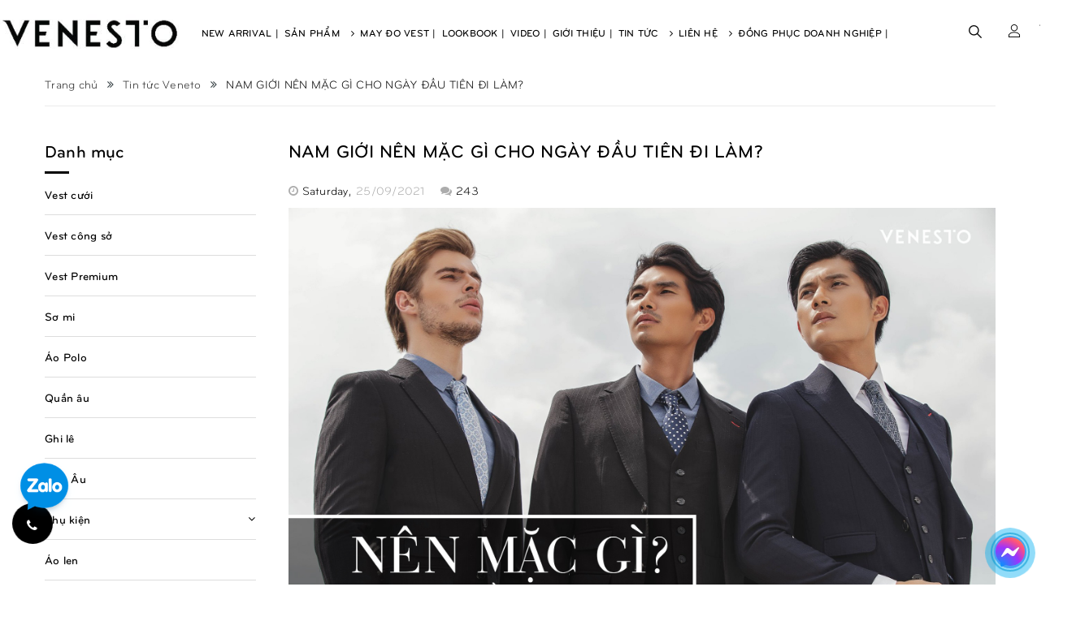

--- FILE ---
content_type: text/html; charset=utf-8
request_url: https://venesto.vn/nam-gioi-nen-mac-gi-cho-ngay-dau-tien-di-lam
body_size: 22996
content:
<!DOCTYPE html>
<html lang="vi">
	<head> 
		<meta name="google-site-verification" content="ef2xdJYFVT77_rKsjH7PWOUFWHoI3iWxIF43WX12M40" />
		<meta name="facebook-domain-verification" content="qslhktte58v5dqr4u2axjdltx8pt8j" />
		<meta name="google-site-verification" content="ao8jep7m41ofelloe6efes8mhl23fu" />
		<meta charset="UTF-8" />
		<meta name="viewport" content="width=device-width, minimum-scale=1.0, maximum-scale=1.0, user-scalable=no">			
		<title>
			NAM GIỚI NÊN MẶC GÌ CHO NGÀY ĐẦU TIÊN ĐI LÀM?
			
			
			 			
		</title>	
		<!-- ================= Page description ================== -->
		<meta name="description" content="Chắc chắn nhiều bạn sẽ lựa chọn cho mình trang phục kinh điển là quần âu và áo sơ mi trong ngày đầu tiên đi làm, bởi chúng được xem là trang phục đơn giản, dễ lựa chọn và giúp bạn trông lịch sự. Nhưng đối với nam giới hiện đại việc lựa chọn trang phục như vậy được xem là quá an toàn và đơn giản. Vậy bí quyết cho việc">
		<!-- ================= Meta ================== -->
		<meta name="keywords" content="NAM GIỚI NÊN MẶC GÌ CHO NGÀY ĐẦU TIÊN ĐI LÀM?, Tin tức Veneto,  VENESTO - ITALY DESIGN VESTON, venesto.vn"/>		
		<link rel="canonical" href="https://venesto.vn/nam-gioi-nen-mac-gi-cho-ngay-dau-tien-di-lam"/> 
		<meta name='revisit-after' content='1 days' />
		<meta name="robots" content="noodp,index,follow" />
		<meta name="google-site-verification" content="uVqZcwLhdGC1h1lF0w8CFweCuq03TYolu7fVEzfWUHE"/>
		<!-- ================= Favicon ================== -->
		
		<link rel="icon" href="//bizweb.dktcdn.net/100/345/548/themes/706243/assets/favicon.png?1764834097871" type="image/x-icon" />
		
		<!-- ================= Google Fonts ================== -->
		
		
		
		<link href="//fonts.googleapis.com/css?family=Open+Sans:400,600,700,800" rel="stylesheet" type="text/css" media="all" />
			

		<!-- Facebook Open Graph meta tags -->
		
<meta property="og:type" content="article">
<meta property="og:title" content="NAM GIỚI N&#202;N MẶC G&#204; CHO NG&#192;Y ĐẦU TI&#202;N ĐI L&#192;M?">
<meta property="og:image" content="http://bizweb.dktcdn.net/thumb/grande/100/345/548/articles/62007560-1185901951612553-6646410763269308416-n.jpg?v=1632587341560">
<meta property="og:image:secure_url" content="https://bizweb.dktcdn.net/thumb/grande/100/345/548/articles/62007560-1185901951612553-6646410763269308416-n.jpg?v=1632587341560">


<meta property="og:description" content="Chắc chắn nhiều bạn sẽ lựa chọn cho m&#236;nh trang phục kinh điển l&#224; quần &#226;u v&#224; &#225;o sơ mi trong ng&#224;y đầu ti&#234;n đi l&#224;m, bởi ch&#250;ng được xem l&#224; trang phục đơn giản, dễ lựa chọn v&#224; gi&#250;p bạn tr&#244;ng lịch sự. Nhưng đối với nam giới hiện đại việc lựa chọn trang phục như vậy được xem l&#224; qu&#225; an to&#224;n v&#224; đơn giản. Vậy b&#237; quyết cho việc">

<meta property="og:url" content="https://venesto.vn/nam-gioi-nen-mac-gi-cho-ngay-dau-tien-di-lam">
<meta property="og:site_name" content="VENESTO - ITALY DESIGN VESTON">		

		<link rel="stylesheet" href="https://use.fontawesome.com/releases/v5.13.1/css/all.css">


<!-- Plugin CSS -->
<link rel="preload" as="style" type="text/css" href="//cdn.jsdelivr.net/themify-icons/0.1.2/css/themify-icons.css">
<link rel="stylesheet" href="//cdn.jsdelivr.net/themify-icons/0.1.2/css/themify-icons.css" >
<link rel="preload" as="style" type="text/css" href="https://maxcdn.bootstrapcdn.com/bootstrap/3.3.7/css/bootstrap.min.css">
<link rel="stylesheet" href="https://maxcdn.bootstrapcdn.com/bootstrap/3.3.7/css/bootstrap.min.css" integrity="sha384-BVYiiSIFeK1dGmJRAkycuHAHRg32OmUcww7on3RYdg4Va+PmSTsz/K68vbdEjh4u" crossorigin="anonymous">
<link rel="preload" as="style" type="text/css" href="//maxcdn.bootstrapcdn.com/font-awesome/4.5.0/css/font-awesome.min.css">
<link rel="stylesheet" href="//maxcdn.bootstrapcdn.com/font-awesome/4.5.0/css/font-awesome.min.css">
<link rel="preload" as="style" type="text/css" href="https://cdnjs.cloudflare.com/ajax/libs/Swiper/3.4.2/css/swiper.min.css">
<link rel="stylesheet" href="https://cdnjs.cloudflare.com/ajax/libs/Swiper/3.4.2/css/swiper.min.css">

<link rel="preload" as="style" type="text/css" href="https://cdnjs.cloudflare.com/ajax/libs/fancybox/3.0.47/jquery.fancybox.min.css">
<link href="https://cdnjs.cloudflare.com/ajax/libs/fancybox/3.0.47/jquery.fancybox.min.css" rel="stylesheet" type="text/css">

<link rel="preload" as="style" type="text/css" href="//bizweb.dktcdn.net/100/345/548/themes/706243/assets/owl.carousel.min.css?1764834097871">
<link rel="preload" as="style" type="text/css" href="//bizweb.dktcdn.net/100/345/548/themes/706243/assets/animate.css?1764834097871">
<link href="//bizweb.dktcdn.net/100/345/548/themes/706243/assets/owl.carousel.min.css?1764834097871" rel="stylesheet" type="text/css" media="all" />
<link href="//bizweb.dktcdn.net/100/345/548/themes/706243/assets/animate.css?1764834097871" rel="stylesheet" type="text/css" media="all" />
<!-- Build Main CSS -->		
<link rel="preload" as="style" type="text/css" href="//bizweb.dktcdn.net/100/345/548/themes/706243/assets/base.scss.css?1764834097871">
<link rel="preload" as="style" type="text/css" href="//bizweb.dktcdn.net/100/345/548/themes/706243/assets/style.scss.css?1764834097871">
<link rel="preload" as="style" type="text/css" href="//bizweb.dktcdn.net/100/345/548/themes/706243/assets/module.scss.css?1764834097871">
<link rel="preload" as="style" type="text/css" href="//bizweb.dktcdn.net/100/345/548/themes/706243/assets/responsive.scss.css?1764834097871">
<link href="//bizweb.dktcdn.net/100/345/548/themes/706243/assets/base.scss.css?1764834097871" rel="stylesheet" type="text/css" media="all" />		
<link href="//bizweb.dktcdn.net/100/345/548/themes/706243/assets/style.scss.css?1764834097871" rel="stylesheet" type="text/css" media="all" />		
<link href="//bizweb.dktcdn.net/100/345/548/themes/706243/assets/module.scss.css?1764834097871" rel="stylesheet" type="text/css" media="all" />
<link href="//bizweb.dktcdn.net/100/345/548/themes/706243/assets/responsive.scss.css?1764834097871" rel="stylesheet" type="text/css" media="all" />

<link rel="preload" as="style" type="text/css" href="//bizweb.dktcdn.net/100/345/548/themes/706243/assets/style_out.scss.css?1764834097871">
<link href="//bizweb.dktcdn.net/100/345/548/themes/706243/assets/style_out.scss.css?1764834097871" rel="stylesheet" type="text/css" media="all" />	

		<!-- Header JS -->	
		<script type="text/javascript" src="//bizweb.dktcdn.net/100/005/795/themes/534730/assets/jquery-2.2.4.min.js?1495533194821"></script>

		<!-- Bizweb javascript customer -->
		
		<!-- JS Sản phẩm vừa xem -->

		
		<script src="//bizweb.dktcdn.net/100/345/548/themes/706243/assets/owl.carousel.min.js?1764834097871" type="text/javascript"></script>
		<!-- Bizweb conter for header -->
		<script>
	var Bizweb = Bizweb || {};
	Bizweb.store = 'veneto.mysapo.net';
	Bizweb.id = 345548;
	Bizweb.theme = {"id":706243,"name":"Stellar_fix - GPSI","role":"main"};
	Bizweb.template = 'article';
	if(!Bizweb.fbEventId)  Bizweb.fbEventId = 'xxxxxxxx-xxxx-4xxx-yxxx-xxxxxxxxxxxx'.replace(/[xy]/g, function (c) {
	var r = Math.random() * 16 | 0, v = c == 'x' ? r : (r & 0x3 | 0x8);
				return v.toString(16);
			});		
</script>
<script>
	(function () {
		function asyncLoad() {
			var urls = ["//productreviews.sapoapps.vn/assets/js/productreviews.min.js?store=veneto.mysapo.net","//static.zotabox.com/a/a/aaee6efaa55f9d62ba01ae03316a639f/widgets.js?store=veneto.mysapo.net","https://googleshopping.sapoapps.vn/conversion-tracker/global-tag/3167.js?store=veneto.mysapo.net","https://googleshopping.sapoapps.vn/conversion-tracker/event-tag/3167.js?store=veneto.mysapo.net","https://forms.sapoapps.vn/libs/js/surveyform.min.js?store=veneto.mysapo.net","//promotionpopup.sapoapps.vn/genscript/script.js?store=veneto.mysapo.net","https://google-shopping.sapoapps.vn/conversion-tracker/global-tag/764.js?store=veneto.mysapo.net","https://google-shopping.sapoapps.vn/conversion-tracker/event-tag/764.js?store=veneto.mysapo.net","https://popup.sapoapps.vn/api/genscript/script?store=veneto.mysapo.net","https://sellingproducts.sapoapps.vn/scripts/ab_sellingproducts_scripttag.min.js?store=veneto.mysapo.net","https://google-shopping-v2.sapoapps.vn/api/conversion-tracker/global-tag/2601?store=veneto.mysapo.net","https://google-shopping-v2.sapoapps.vn/api/conversion-tracker/event-tag/2601?store=veneto.mysapo.net","https://google-shopping-v2.sapoapps.vn/api/conversion-tracker/event-tag-conversion/2601?store=veneto.mysapo.net","//static.zotabox.com/a/a/aaee6efaa55f9d62ba01ae03316a639f/widgets.js?store=veneto.mysapo.net","//static.zotabox.com/a/a/aaee6efaa55f9d62ba01ae03316a639f/widgets.js?store=veneto.mysapo.net"];
			for (var i = 0; i < urls.length; i++) {
				var s = document.createElement('script');
				s.type = 'text/javascript';
				s.async = true;
				s.src = urls[i];
				var x = document.getElementsByTagName('script')[0];
				x.parentNode.insertBefore(s, x);
			}
		};
		window.attachEvent ? window.attachEvent('onload', asyncLoad) : window.addEventListener('load', asyncLoad, false);
	})();
</script>


<script>
	window.BizwebAnalytics = window.BizwebAnalytics || {};
	window.BizwebAnalytics.meta = window.BizwebAnalytics.meta || {};
	window.BizwebAnalytics.meta.currency = 'VND';
	window.BizwebAnalytics.tracking_url = '/s';

	var meta = {};
	
	meta.article = {"id": 2370103};
	
	
	for (var attr in meta) {
	window.BizwebAnalytics.meta[attr] = meta[attr];
	}
</script>

	
		<script src="/dist/js/stats.min.js?v=96f2ff2"></script>
	



<!-- Global site tag (gtag.js) - Google Analytics -->
<script async src="https://www.googletagmanager.com/gtag/js?id=G-GF91BDDHTH"></script>
<script>
  window.dataLayer = window.dataLayer || [];
  function gtag(){dataLayer.push(arguments);}
  gtag('js', new Date());

  gtag('config', 'G-GF91BDDHTH');
</script>
<script>

	window.enabled_enhanced_ecommerce = false;

</script>






<script>
	var eventsListenerScript = document.createElement('script');
	eventsListenerScript.async = true;
	
	eventsListenerScript.src = "/dist/js/store_events_listener.min.js?v=1b795e9";
	
	document.getElementsByTagName('head')[0].appendChild(eventsListenerScript);
</script>






		<script>var ProductReviewsAppUtil=ProductReviewsAppUtil || {};</script>


		<!-- Facebook Pixel Code -->
		<script>
			!function(f,b,e,v,n,t,s)
			{if(f.fbq)return;n=f.fbq=function(){n.callMethod?
				n.callMethod.apply(n,arguments):n.queue.push(arguments)};
			 if(!f._fbq)f._fbq=n;n.push=n;n.loaded=!0;n.version='2.0';
			 n.queue=[];t=b.createElement(e);t.async=!0;
			 t.src=v;s=b.getElementsByTagName(e)[0];
			 s.parentNode.insertBefore(t,s)}(window, document,'script',
											 'https://connect.facebook.net/en_US/fbevents.js');
			fbq('init', '1567642380002330');
			fbq('track', 'PageView');
		</script>
		<noscript><img height="1" width="1" style="display:none"
					   src="https://www.facebook.com/tr?id=1567642380002330&ev=PageView&noscript=1"
					   /></noscript>
		<!-- End Facebook Pixel Code -->

		<!-- Facebook Pixel Code -->
		<script>
			!function(f,b,e,v,n,t,s)
			{if(f.fbq)return;n=f.fbq=function(){n.callMethod?
				n.callMethod.apply(n,arguments):n.queue.push(arguments)};
			 if(!f._fbq)f._fbq=n;n.push=n;n.loaded=!0;n.version='2.0';
			 n.queue=[];t=b.createElement(e);t.async=!0;
			 t.src=v;s=b.getElementsByTagName(e)[0];
			 s.parentNode.insertBefore(t,s)}(window, document,'script',
											 'https://connect.facebook.net/en_US/fbevents.js');
			fbq('init', '589425338169211');
			fbq('track', 'PageView');
		</script>
		<noscript><img height="1" width="1" style="display:none"
					   src="https://www.facebook.com/tr?id=589425338169211&ev=PageView&noscript=1"
					   /></noscript>
		<!-- End Facebook Pixel Code -->

		<!-- Google Tag Manager -->
		<script>(function(w,d,s,l,i){w[l]=w[l]||[];w[l].push({'gtm.start':
															  new Date().getTime(),event:'gtm.js'});var f=d.getElementsByTagName(s)[0],
	j=d.createElement(s),dl=l!='dataLayer'?'&l='+l:'';j.async=true;j.src=
		'https://www.googletagmanager.com/gtm.js?id='+i+dl;f.parentNode.insertBefore(j,f);
									})(window,document,'script','dataLayer','GTM-TLL9HK3');</script>
		<!-- End Google Tag Manager --> 	
		


<script type="application/ld+json">
        {
        "@context": "http://schema.org",
        "@type": "BreadcrumbList",
        "itemListElement": 
        [
            {
                "@type": "ListItem",
                "position": 1,
                "item": 
                {
                  "@id": "https://venesto.vn",
                  "name": "Trang chủ"
                }
            },
      
        
      
            {
                "@type": "ListItem",
                "position": 2,
                "item": 
                {
                  "@id": "https://venesto.vn/tin-tuc-veneto",
                  "name": "Tin tức Veneto"
                }
            },
      {
                "@type": "ListItem",
                "position": 3,
                "item": 
                {
                  "@id": "https://venesto.vn/nam-gioi-nen-mac-gi-cho-ngay-dau-tien-di-lam",
                  "name": "NAM GIỚI NÊN MẶC GÌ CHO NGÀY ĐẦU TIÊN ĐI LÀM?"
                }
            }
      
      
      
      
    
        ]
        }
</script>


		<link href="//bizweb.dktcdn.net/100/345/548/themes/706243/assets/appbulk-selling-products.css?1764834097871" rel="stylesheet" type="text/css" media="all" />

		<!-- Google Tag Manager -->
		<script>(function(w,d,s,l,i){w[l]=w[l]||[];w[l].push({'gtm.start':
															  new Date().getTime(),event:'gtm.js'});var f=d.getElementsByTagName(s)[0],
	j=d.createElement(s),dl=l!='dataLayer'?'&l='+l:'';j.async=true;j.src=
		'https://www.googletagmanager.com/gtm.js?id='+i+dl;f.parentNode.insertBefore(j,f);
									})(window,document,'script','dataLayer','GTM-KPMZPC5');</script>
		<!-- End Google Tag Manager -->
	</head>
	<body>
		<!-- Google Tag Manager (noscript) -->
		<noscript><iframe src="https://www.googletagmanager.com/ns.html?id=GTM-KPMZPC5"
						  height="0" width="0" style="display:none;visibility:hidden"></iframe></noscript>
		<!-- End Google Tag Manager (noscript) -->
		<div class="hidden-md hidden-lg opacity_menu"></div>
		<div class="opacity_filter"></div>
		<!-- Main content -->
		<!-- Menu mobile -->
<div id="mySidenav" class="sidenav menu_mobile hidden-md hidden-lg">
	<div class="top_menu_mobile">
		<a href="/" class="logo-wrapper ">					
			<img src="//bizweb.dktcdn.net/100/345/548/themes/706243/assets/logo.png?1764834097871" alt="logo ">					
		</a>
	</div>
	<div class="content_memu_mb">
		<div class="link_list_mobile">

			<ul class="ct-mobile hidden">
				

			</ul>
			<ul class="ct-mobile">
				
				<li class="level0 level-top parent level_ico">
					<a href="/new-arrival">New Arrival</a>
					
				</li>
				
				<li class="level0 level-top parent level_ico">
					<a href="/collections/all">Sản Phẩm</a>
					
					<i class="ti-plus hide_close"></i>
					<ul class="level0 sub-menu" style="display:none;">
						
						<li class="level1">
							<a href="/vest-cuoi"><span>Vest cưới</span></a>
							
						</li>
						
						<li class="level1">
							<a href="/vest-cong-so"><span>Vest công sở</span></a>
							
						</li>
						
						<li class="level1">
							<a href="/suit-premium"><span>Vest Premium</span></a>
							
						</li>
						
						<li class="level1">
							<a href="/so-mi"><span>Sơ mi</span></a>
							
						</li>
						
						<li class="level1">
							<a href="/ao-polo"><span>Áo Polo</span></a>
							
						</li>
						
						<li class="level1">
							<a href="/quan-au"><span>Quần âu</span></a>
							
						</li>
						
						<li class="level1">
							<a href="/ghi-le"><span>Ghi lê</span></a>
							
						</li>
						
						<li class="level1">
							<a href="/giay"><span>Giày Âu</span></a>
							
						</li>
						
						<li class="level1">
							<a href="/phu-kien"><span>Phụ kiện</span></a>
							
							<i class="ti-plus hide_close"></i>
							<ul class="level1 sub-menu" style="display:none;">
								
								<li class="level2">
									<a href="/ca-vat"><span>Cà vạt</span></a>
								</li>
								
								<li class="level2">
									<a href="/that-lung"><span>Thắt lưng</span></a>
								</li>
								
							</ul>
							
						</li>
						
						<li class="level1">
							<a href="/ao-len-sale"><span>Áo len</span></a>
							
						</li>
						
						<li class="level1">
							<a href="/mang-to"><span>Măng tô</span></a>
							
						</li>
						
						<li class="level1">
							<a href="/ao-khoac"><span>Áo khoác</span></a>
							
						</li>
						
						<li class="level1">
							<a href="/ao-da"><span>Áo da</span></a>
							
						</li>
						
						<li class="level1">
							<a href="/venesto-sale"><span>Venesto sale</span></a>
							
							<i class="ti-plus hide_close"></i>
							<ul class="level1 sub-menu" style="display:none;">
								
								<li class="level2">
									<a href="/vest-sale"><span>Vest sale</span></a>
								</li>
								
								<li class="level2">
									<a href="/ao-len-sale"><span>Áo len sale</span></a>
								</li>
								
								<li class="level2">
									<a href="/quan-au-sale-sinh-nhat"><span>Quần âu sale</span></a>
								</li>
								
								<li class="level2">
									<a href="/so-mi-sale-sinh-nhat"><span>Sơ mi sale</span></a>
								</li>
								
								<li class="level2">
									<a href="/ao-da-ao-khoac-mang-to-sale"><span>Áo da, áo khoác, măng tô sale</span></a>
								</li>
								
								<li class="level2">
									<a href="/giay"><span>Giày sale</span></a>
								</li>
								
							</ul>
							
						</li>
						
					</ul>
					
				</li>
				
				<li class="level0 level-top parent level_ico">
					<a href="/may-ao-vest-nam-dep">May Đo Vest</a>
					
				</li>
				
				<li class="level0 level-top parent level_ico">
					<a href="/lookbook-1">Lookbook</a>
					
				</li>
				
				<li class="level0 level-top parent level_ico">
					<a href="/video">Video</a>
					
				</li>
				
				<li class="level0 level-top parent level_ico">
					<a href="/gioi-thieu">Giới Thiệu</a>
					
				</li>
				
				<li class="level0 level-top parent level_ico">
					<a href="/blogs/all">Tin Tức</a>
					
					<i class="ti-plus hide_close"></i>
					<ul class="level0 sub-menu" style="display:none;">
						
						<li class="level1">
							<a href="/tin-tuc-veneto"><span>Tin tức Venesto</span></a>
							
						</li>
						
						<li class="level1">
							<a href="/xu-huong-thoi-trang"><span>Xu hướng thời trang</span></a>
							
						</li>
						
						<li class="level1">
							<a href="/tin-khuyen-mai"><span>Tin khuyến mãi</span></a>
							
						</li>
						
						<li class="level1">
							<a href="/nguoi-noi-tieng-voi-veneto"><span>Người nổi tiếng với Venesto</span></a>
							
						</li>
						
						<li class="level1">
							<a href="/bao-chi-noi-ve-veneto"><span>Báo chí nói về Venesto</span></a>
							
						</li>
						
						<li class="level1">
							<a href="/chinh-sach-kh"><span>Chính sách KH</span></a>
							
						</li>
						
						<li class="level1">
							<a href="/tuyen-dung"><span>Tuyển dụng</span></a>
							
						</li>
						
						<li class="level1">
							<a href="/nhuong-quyen-thuong-hieu-1"><span>Nhượng Quyền Thương Hiệu</span></a>
							
						</li>
						
						<li class="level1">
							<a href="/venesto-chia-se-bi-kip-dien-suit-nhu-chuyen-gia-1"><span>Xu hướng thời trang</span></a>
							
						</li>
						
					</ul>
					
				</li>
				
				<li class="level0 level-top parent level_ico">
					<a href="/lien-he">Liên Hệ</a>
					
					<i class="ti-plus hide_close"></i>
					<ul class="level0 sub-menu" style="display:none;">
						
						<li class="level1">
							<a href="/he-thong-showroom"><span>Hệ thống Showroom</span></a>
							
						</li>
						
					</ul>
					
				</li>
				
				<li class="level0 level-top parent level_ico">
					<a href="/dong-phuc-doanh-nghiep-1">Đồng phục doanh nghiệp</a>
					
				</li>
				
			</ul>
		</div>
	</div>

</div>
<!-- End -->

	<div class="container-fluid no-padding">
		<div class="menu-bar hidden-md hidden-lg hidden-sm hidden-xs">
			<img src="//bizweb.dktcdn.net/100/345/548/themes/706243/assets/menu-bar.png?1764834097871" alt="menu bar" />
		</div>

		<div class="header-main">
			<div class="container">
				<div class="row">
					<div class="head_content col-lg-12 col-md-12 col-sm-12 no-padding">
						<div class="menu-bar nav-mobile-button hidden-md hidden-lg">
							<a href="#nav-mobile"><img src="//bizweb.dktcdn.net/100/345/548/themes/706243/assets/iconmenu-2.png?1764834097871" alt="menu bar" /></a>
						</div>
						<div class="col-xs-6 col-sm-6 col-md-1 col-lg-2 head_logo no-padding">
							<div class="logo">
								
								<a href="/" class="logo-wrapper ">					
									<img src="//bizweb.dktcdn.net/100/345/548/themes/706243/assets/logo.png?1764834097871" alt="logo ">					
								</a>
														
							</div>
						</div>
						<div class="main_menu_header col-lg-8 col-md-9 hidden-xs hidden-sm">
							<div class="bg-header-nav hidden-xs hidden-sm">
	<div class="header_hai">
		<nav class="header-nav">
			<ul class="item_big">
				
				
				
				
				<li class="nav-item "><a class="nav-link" href="/new-arrival">New Arrival |</a></li>
				
				
				
				
				
				<li class="nav-item ">
					<a href="/collections/all" class="nav-link">Sản Phẩm <i class="fa fa-angle-right" data-toggle="dropdown"></i></a>

					
					<ul class="item_small hidden-md hidden-sm hidden-xs">
						
						<li>
							<a href="/vest-cuoi" title="">Vest cưới </a>
							
						</li>
						
						<li>
							<a href="/vest-cong-so" title="">Vest công sở </a>
							
						</li>
						
						<li>
							<a href="/suit-premium" title="">Vest Premium </a>
							
						</li>
						
						<li>
							<a href="/so-mi" title="">Sơ mi </a>
							
						</li>
						
						<li>
							<a href="/ao-polo" title="">Áo Polo </a>
							
						</li>
						
						<li>
							<a href="/quan-au" title="">Quần âu </a>
							
						</li>
						
						<li>
							<a href="/ghi-le" title="">Ghi lê </a>
							
						</li>
						
						<li>
							<a href="/giay" title="">Giày Âu </a>
							
						</li>
						
						<li>
							<a href="/phu-kien" title="">Phụ kiện <i class="fa fa-caret-right"></i></a>
							
							<ul>
								
								<li>
									<a href="/ca-vat" title="">Cà vạt</a>
									
								</li>
								
								<li>
									<a href="/that-lung" title="">Thắt lưng</a>
									
								</li>
								
							</ul>
							
						</li>
						
						<li>
							<a href="/ao-len-sale" title="">Áo len </a>
							
						</li>
						
						<li>
							<a href="/mang-to" title="">Măng tô </a>
							
						</li>
						
						<li>
							<a href="/ao-khoac" title="">Áo khoác </a>
							
						</li>
						
						<li>
							<a href="/ao-da" title="">Áo da </a>
							
						</li>
						
						<li>
							<a href="/venesto-sale" title="">Venesto sale <i class="fa fa-caret-right"></i></a>
							
							<ul>
								
								<li>
									<a href="/vest-sale" title="">Vest sale</a>
									
								</li>
								
								<li>
									<a href="/ao-len-sale" title="">Áo len sale</a>
									
								</li>
								
								<li>
									<a href="/quan-au-sale-sinh-nhat" title="">Quần âu sale</a>
									
								</li>
								
								<li>
									<a href="/so-mi-sale-sinh-nhat" title="">Sơ mi sale</a>
									
								</li>
								
								<li>
									<a href="/ao-da-ao-khoac-mang-to-sale" title="">Áo da, áo khoác, măng tô sale</a>
									
								</li>
								
								<li>
									<a href="/giay" title="">Giày sale</a>
									
								</li>
								
							</ul>
							
						</li>
						
					</ul>
					
					<ul class="item_small hidden-lg hidden-sm hidden-xs">
						
						<li>
							<a href="/vest-cuoi" title="">Vest cưới </a>
							
						</li>
						
						<li>
							<a href="/vest-cong-so" title="">Vest công sở </a>
							
						</li>
						
						<li>
							<a href="/suit-premium" title="">Vest Premium </a>
							
						</li>
						
						<li>
							<a href="/so-mi" title="">Sơ mi </a>
							
						</li>
						
						<li>
							<a href="/ao-polo" title="">Áo Polo </a>
							
						</li>
						
						<li>
							<a href="/quan-au" title="">Quần âu </a>
							
						</li>
						
						<li>
							<a href="/ghi-le" title="">Ghi lê </a>
							
						</li>
						
						<li>
							<a href="/giay" title="">Giày Âu </a>
							
						</li>
						
						<li>
							<a href="/phu-kien" title="">Phụ kiện <i class="fa fa-caret-right"></i></a>
							
							<ul>
								
								<li>
									<a href="/ca-vat" title="">Cà vạt</a>
									
								</li>
								
								<li>
									<a href="/that-lung" title="">Thắt lưng</a>
									
								</li>
								
							</ul>
							
						</li>
						
						<li>
							<a href="/ao-len-sale" title="">Áo len </a>
							
						</li>
						
						<li>
							<a href="/mang-to" title="">Măng tô </a>
							
						</li>
						
						<li>
							<a href="/ao-khoac" title="">Áo khoác </a>
							
						</li>
						
						<li>
							<a href="/ao-da" title="">Áo da </a>
							
						</li>
						
						<li>
							<a href="/venesto-sale" title="">Venesto sale <i class="fa fa-caret-right"></i></a>
							
							<ul>
								
								<li>
									<a href="/vest-sale" title="">Vest sale</a>
									
								</li>
								
								<li>
									<a href="/ao-len-sale" title="">Áo len sale</a>
									
								</li>
								
								<li>
									<a href="/quan-au-sale-sinh-nhat" title="">Quần âu sale</a>
									
								</li>
								
								<li>
									<a href="/so-mi-sale-sinh-nhat" title="">Sơ mi sale</a>
									
								</li>
								
								<li>
									<a href="/ao-da-ao-khoac-mang-to-sale" title="">Áo da, áo khoác, măng tô sale</a>
									
								</li>
								
								<li>
									<a href="/giay" title="">Giày sale</a>
									
								</li>
								
							</ul>
							
						</li>
						
					</ul>
				</li>
				
				
				
				
				
				<li class="nav-item "><a class="nav-link" href="/may-ao-vest-nam-dep">May Đo Vest |</a></li>
				
				
				
				
				
				<li class="nav-item "><a class="nav-link" href="/lookbook-1">Lookbook |</a></li>
				
				
				
				
				
				<li class="nav-item "><a class="nav-link" href="/video">Video |</a></li>
				
				
				
				
				
				<li class="nav-item "><a class="nav-link" href="/gioi-thieu">Giới Thiệu |</a></li>
				
				
				
				
				
				<li class="nav-item ">
					<a href="/blogs/all" class="nav-link">Tin Tức <i class="fa fa-angle-right" data-toggle="dropdown"></i></a>

					
					<ul class="item_small hidden-md hidden-sm hidden-xs">
						
						<li>
							<a href="/tin-tuc-veneto" title="">Tin tức Venesto </a>
							
						</li>
						
						<li>
							<a href="/xu-huong-thoi-trang" title="">Xu hướng thời trang </a>
							
						</li>
						
						<li>
							<a href="/tin-khuyen-mai" title="">Tin khuyến mãi </a>
							
						</li>
						
						<li>
							<a href="/nguoi-noi-tieng-voi-veneto" title="">Người nổi tiếng với Venesto </a>
							
						</li>
						
						<li>
							<a href="/bao-chi-noi-ve-veneto" title="">Báo chí nói về Venesto </a>
							
						</li>
						
						<li>
							<a href="/chinh-sach-kh" title="">Chính sách KH </a>
							
						</li>
						
						<li>
							<a href="/tuyen-dung" title="">Tuyển dụng </a>
							
						</li>
						
						<li>
							<a href="/nhuong-quyen-thuong-hieu-1" title="">Nhượng Quyền Thương Hiệu </a>
							
						</li>
						
						<li>
							<a href="/venesto-chia-se-bi-kip-dien-suit-nhu-chuyen-gia-1" title="">Xu hướng thời trang </a>
							
						</li>
						
					</ul>
					
					<ul class="item_small hidden-lg hidden-sm hidden-xs">
						
						<li>
							<a href="/tin-tuc-veneto" title="">Tin tức Venesto </a>
							
						</li>
						
						<li>
							<a href="/xu-huong-thoi-trang" title="">Xu hướng thời trang </a>
							
						</li>
						
						<li>
							<a href="/tin-khuyen-mai" title="">Tin khuyến mãi </a>
							
						</li>
						
						<li>
							<a href="/nguoi-noi-tieng-voi-veneto" title="">Người nổi tiếng với Venesto </a>
							
						</li>
						
						<li>
							<a href="/bao-chi-noi-ve-veneto" title="">Báo chí nói về Venesto </a>
							
						</li>
						
						<li>
							<a href="/chinh-sach-kh" title="">Chính sách KH </a>
							
						</li>
						
						<li>
							<a href="/tuyen-dung" title="">Tuyển dụng </a>
							
						</li>
						
						<li>
							<a href="/nhuong-quyen-thuong-hieu-1" title="">Nhượng Quyền Thương Hiệu </a>
							
						</li>
						
						<li>
							<a href="/venesto-chia-se-bi-kip-dien-suit-nhu-chuyen-gia-1" title="">Xu hướng thời trang </a>
							
						</li>
						
					</ul>
				</li>
				
				
				
				
				
				<li class="nav-item ">
					<a href="/lien-he" class="nav-link">Liên Hệ <i class="fa fa-angle-right" data-toggle="dropdown"></i></a>

					
					<ul class="item_small hidden-md hidden-sm hidden-xs">
						
						<li>
							<a href="/he-thong-showroom" title="">Hệ thống Showroom </a>
							
						</li>
						
					</ul>
					
					<ul class="item_small hidden-lg hidden-sm hidden-xs">
						
						<li>
							<a href="/he-thong-showroom" title="">Hệ thống Showroom </a>
							
						</li>
						
					</ul>
				</li>
				
				
				
				
				
				<li class="nav-item "><a class="nav-link" href="/dong-phuc-doanh-nghiep-1">Đồng phục doanh nghiệp |</a></li>
				
				
				
			</ul>
		</nav>
	</div>
</div>
						</div> 
						<div class="col-lg-2 header_top_cart">
							<div class="search-cart">
								<div class="searching hidden-md hidden-sm hidden-xs">
									<div class="header_search search_form">
	<form class="input-group search-bar search_form" action="/search" method="get" role="search">		
		<input type="search" name="query" value="" placeholder="Tìm kiếm sản phẩm... " class="input-group-field st-default-search-input search-text" autocomplete="off">
		<span class="input-group-btn">
			<button class="btn icon-fallback-text">
				<i class="icon-magnifier icons"></i>
			</button>
		</span>
	</form>
</div>
								</div>
								<div class="search_mobile showsearchfromtop hidden-lg">
									<span class="search_button_mobile"><i class="icon-magnifier icon_search_h"></i></span>

								</div>
								<div class="searchboxlager hidden-lg">
									<div class="searchfromtop">
										<form action="/search" method="get" autocomplete="off">
											<input type="text" class="form-control" maxlength="70" name="query" id="search" placeholder="Nhập từ khóa tìm kiếm và ấn enter">                           
										</form>
									</div>
								</div>
								<div class="header_search_ col-lg-12 col-md-12 col-sm-12 col-xs-12 hidden">
									<div class="search_full">
										<form class="form_search" action="/search" method="get" role="search">		
											<input type="search" name="query" value="" placeholder="Tìm kiếm" class="input_search" autocomplete="off">
											<span class="input-group-btn">
												<button class="btn icon-fallback-text">
													<i class="icon-magnifier icons"></i>
												</button>
											</span>
										</form>
									</div>
								</div>
								<div class="use_register user_hover">
									<span class="use_ico_register"><i class="icon-user icons"></i></span>
									<span class="drop"><i class="fa fa-angle-down hidden"></i></span>

									<ul class="login_and_register">
										
										
										<li class="hidden-sm hidden-xs"><a href="/account/login"  title="Đăng nhập">Đăng nhập</a></li>
										<li class="hidden-sm hidden-xs"><a href="/account/register" title="Đăng ký">Đăng ký</a></li>
										<li class="hidden-md hidden-lg"><a href="/account/login"  title="Đăng nhập">Đăng nhập</a></li>
										<li class="hidden-md hidden-lg"><a href="/account/register" title="Đăng ký">Đăng ký</a></li>
										
										
									</ul>

								</div>
								<div class="top-cart-contain f-right">
									<div class="mini-cart text-xs-center">
										<div class="heading-cart">
											<a class="bg_cart" href="/cart" title="Giỏ hàng">
												<img alt="Giỏ hàng" src="//bizweb.dktcdn.net/thumb/icon/100/345/548/themes/706243/assets/shopping-cart.png?1764834097871"/>
												<span class="count_item count_item_pr"></span>
											</a>
										</div>	
										<div class="top-cart-content">					
											<ul id="cart-sidebar" class="mini-products-list count_li">
												<li class="list-item">
													<ul></ul>
												</li>
												<li class="action">
													<ul>
														<li class="li-fix-1">
															<div class="top-subtotal">
																Tổng tiền thanh toán: 
																<span class="price"></span>
															</div>
														</li>
														<li class="li-fix-2" style="">
															<div class="actions">
																<a href="/cart" class="btn btn-primary" title="Giỏ hàng">
																	<span>Giỏ hàng</span>
																</a>
																<a href="/checkout" class="btn btn-checkout btn-gray" title="Thanh toán">
																	<span>Thanh toán</span>
																</a>
															</div>
														</li>
													</ul>
												</li>
											</ul>
										</div>
									</div>
								</div>
								<div class="top-cart-contain f-right hidden">
									<div class="mini-cart text-xs-center">
										<div class="heading-cart">
											<a href="/cart">
												<span class="background_cart"><i class="icon-bag icons"></i></span>
												<span class="cart_num"><span class="cartCount  count_item_pr"></span></span>
											</a>
										</div>	
									</div>
								</div>
							</div>
						</div>
					</div>

				</div>
			</div>
		</div>
	</div>

</header>

		<section class="bread-crumb">
	<div class="container">
		<div class="row">
			<div class="col-xs-12">
				<ul class="breadcrumb" itemscope itemtype="http://data-vocabulary.org/Breadcrumb">					
					<li class="home">
						<a itemprop="url" href="/" ><span itemprop="title">Trang chủ</span></a>						
						<span><i class="fa fa-angle-double-right" aria-hidden="true"></i></span>
					</li>
					
					<li >
						<a itemprop="url" href="/tin-tuc-veneto"><span itemprop="title">Tin tức Veneto</span></a>	
						<span><i class="fa fa-angle-double-right" aria-hidden="true"></i></span>
					</li>
					<li><strong itemprop="title">NAM GIỚI NÊN MẶC GÌ CHO NGÀY ĐẦU TIÊN ĐI LÀM?</strong></li>
					
				</ul>
			</div>
		</div>
	</div>
</section>
<div class="container article-wraper" itemscope itemtype="http://schema.org/Article">
	<meta itemprop="mainEntityOfPage" content="/nam-gioi-nen-mac-gi-cho-ngay-dau-tien-di-lam">
	<meta itemprop="description" content="">
	<meta itemprop="author" content="s p">
	<meta itemprop="headline" content="NAM GIỚI NÊN MẶC GÌ CHO NGÀY ĐẦU TIÊN ĐI LÀM?">
	<meta itemprop="image" content="https:https://bizweb.dktcdn.net/100/345/548/articles/62007560-1185901951612553-6646410763269308416-n.jpg?v=1632587341560">
	<meta itemprop="datePublished" content="25-09-2021">
	<meta itemprop="dateModified" content="25-09-2021">
	<div itemprop="publisher" itemscope itemtype="https://schema.org/Organization">
		<div itemprop="logo" itemscope itemtype="https://schema.org/ImageObject">
			<img class="hidden" src="//bizweb.dktcdn.net/100/345/548/themes/706243/assets/logo.png?1764834097871" alt="VENESTO - ITALY DESIGN VESTON"/>
			<meta itemprop="url" content="https://bizweb.dktcdn.net/100/345/548/themes/706243/assets/logo.png?1764834097871">
			<meta itemprop="width" content="400">
			<meta itemprop="height" content="60">
		</div>
		<meta itemprop="name" content="VENESTO - ITALY DESIGN VESTON">
	</div>
	<div class="row">		
		<section class="right-content col-lg-9 col-lg-push-3">
			<div class="box-heading relative">

			</div>
			<article class="article-main">
				<div class="row">
					<div class="col-lg-12">

						<div class="article-details">
							
							<h1 class="article-title"><a href="/nam-gioi-nen-mac-gi-cho-ngay-dau-tien-di-lam" itemprop="name">NAM GIỚI NÊN MẶC GÌ CHO NGÀY ĐẦU TIÊN ĐI LÀM?</a></h1>
							<div class="date"><i class="fa fa-clock-o"></i> Saturday, <div class="news_home_content_short_time">
												25/09/2021</div>
								<span class="cmt_count_blog">
									<i class="fa fa-comments" aria-hidden="true"></i>243
								</span>
							</div>

							<div class="article-content" itemprop="description">
								<div class="rte">
									<p style="margin-bottom: 11px; text-align: justify;"><img data-thumb="original" original-height="1365" original-width="2048" src="//bizweb.dktcdn.net/100/345/548/files/62007560-1185901951612553-6646410763269308416-n-86c1b604-a5f3-4dc1-8f1e-1efd29b9b6d6.jpg?v=1632586405725" /></p>
<p style="margin-bottom: 11px; text-align: justify;"><span style="font-size:11pt"><span style="line-height:107%"><span style="font-family:Calibri,sans-serif"><span style="font-size:13.0pt"><span style="background:white"><span style="line-height:107%"><span style="font-family:&quot;Arial&quot;,sans-serif"><span style="color:#1d1d1d"><span style="letter-spacing:-.15pt">Chắc chắn nhiều bạn sẽ lựa chọn cho mình trang phục kinh điển là quần âu và áo sơ mi trong ngày đầu tiên đi làm, bởi chúng được xem là trang phục đơn giản, dễ lựa chọn và giúp bạn trông lịch sự.</span></span></span></span></span></span></span></span></span></p>
<p style="margin-bottom: 11px; text-align: justify;"><span style="font-size:11pt"><span style="line-height:107%"><span style="font-family:Calibri,sans-serif"><span style="font-size:13.0pt"><span style="background:white"><span style="line-height:107%"><span style="font-family:&quot;Arial&quot;,sans-serif"><span style="color:#1d1d1d"><span style="letter-spacing:-.15pt">Nhưng đối với nam giới hiện đại việc lựa chọn trang phục như vậy được xem là quá an toàn và đơn giản. Vậy bí quyết cho việc ăn mặc ghi điểm trong ngày đầu tiên đi làm là gì? – Không cần quá cầu kì việc bạn cần làm là chọn cho mình một chiếc áo vest nam công sở. Việc mặc vest sẽ giúp bạn có một tổng thể chỉn chu, lịch thiệp và chuyên nghiệp hơn bao giờ hết. </span></span></span></span></span></span></span></span></span></p>
<p style="margin-bottom: 11px; text-align: center;"><span style="font-size:11pt"><span style="line-height:107%"><span style="font-family:Calibri,sans-serif"><span style="font-size:13.0pt"><span style="background:white"><span style="line-height:107%"><span style="font-family:&quot;Arial&quot;,sans-serif"><span style="color:#1d1d1d"><span style="letter-spacing:-.15pt">Dưới đây là một vài lý do tại sao bạn nên lựa chọn việc mặc áo vest nam công sở cho ngày đầu tiên mới bắt đầu đi làm:</span></span></span></span></span></span><br />
<br />
<span style="font-size:13.0pt"><span style="line-height:107%"><span style="font-family:&quot;Arial&quot;,sans-serif"><span style="color:#1d1d1d"><span style="letter-spacing:-.15pt"><strong><span style="background:white">1. Áo vest nam công sở mang đến cho bạn diện mạo chỉn chu, lịch thiệp</span></strong><br />
<span style="background:white">Bạn có thể lựa chọn một chiếc áo sơ mi và quần âu cho ngày đầu tiên đến công ty sẽ chẳng có vấn đề gì nhưng nếu bạn phối hợp khéo léo thêm việc mặc chiếc áo vest công sở hẳn bạn sẽ có một hình tượng chỉn chu và lịch sự hơn rất nhiều.</span><br />
<span style="background:white"><img data-thumb="original" original-height="373" original-width="800" src="//bizweb.dktcdn.net/100/345/548/files/1-2791aa11-0b46-4ff3-b98c-7033b69f6bad.jpg?v=1632586427501" /></span><br />
<span style="font-size:14px;"><span style="background:white">(Áo vest nam công sở sẽ giúp bạn xây dựng hình tượng trưởng thành, chỉnh chu hơn)</span></span></span></span></span></span></span></span></span></span></p>
<p style="margin-bottom: 11px; text-align: center;"><span style="font-size:11pt"><span style="line-height:107%"><span style="font-family:Calibri,sans-serif"><span style="font-size:13.0pt"><span style="line-height:107%"><span style="font-family:&quot;Arial&quot;,sans-serif"><span style="color:#1d1d1d"><span style="letter-spacing:-.15pt"><span style="background:white">Nhiều người sẽ cho rằng việc mặc những chiếc áo vest trong ngày đầu đến công ty sẽ trông thật nặng nề, gò bó và cứng nhắc. Suy nghĩ này dần được bác bỏ bởi xu hướng trang phục công sở hiện đại. Việc mặc áo vest nam công sở sẽ trở nên thoải mái và dễ chịu nếu bạn biết chủ động lựa chọn cho mình những kiểu dáng vest vừa vặn với cơ thể, mặc vest quá ôm tạo cảm giác gò bó còn nếu mặc vest quá rộng sẽ tạo cảm giác cồng kềnh, luộm thuộm.&nbsp; Bạn cũng đừng quên việc chọn chất liệu cho những chiếc áo vest công sở của mình, hãy chọn những chất liệu vải mát, thấm hút mồ hôi.</span><br />
<br />
<strong><span style="background:white">2. Áo vest nam công sở giúp bạn thể hiện phong thái làm việc chuyên nghiệp của mình</span></strong><br />
<span style="background:white">Sẽ ra sao nếu ngày đầu tiên đi làm có một cuộc họp quan trọng hoặc buổi gặp đối tác. Bạn sẽ từ chối và sẽ tham dự lần sau vì trang phục của mình chưa đủ chỉn chu, trang trọng. Từ việc này có thể bạn sẽ bị đánh giá không tốt trong ngày đầu tiên đi làm.</span><br />
<img data-thumb="original" original-height="561" original-width="800" src="//bizweb.dktcdn.net/100/345/548/files/untitled-2-59140955-123c-40b9-a131-d590297127e5.jpg?v=1632586551511" /><br />
<span style="font-size:14px;">(Chiếc áo vest nam công sở giúp bạn trông lịch sự hơn trong những buổi họp và buổi gặp đối tác)</span></span></span></span></span></span></span></span></span></p>
<p style="margin-bottom: 11px; text-align: justify;"><span style="font-size:11pt"><span style="line-height:107%"><span style="font-family:Calibri,sans-serif"><span style="font-size:13.0pt"><span style="line-height:107%"><span style="font-family:&quot;Arial&quot;,sans-serif"><span style="color:#1d1d1d"><span style="letter-spacing:-.15pt"><span style="background:white">Nếu lựa chọn mặc vest thì chắc chắn bạn sẽ không phải bỏ lỡ những cơ hội tuyệt vời cho mình. Một chiếc áo vest nam công sở đủ để đem đến sự chỉn chu cho bạn hơn bất cứ trang phục nào. Bạn sẽ thể hiện phong thái làm việc chuyên nghiệp của mình với việc mặc vest, chứng tỏ với sếp của bạn rằng bạn luôn chỉnh chu để sẵn sàng chuẩn bị cho mọi công việc khi sếp cần.</span><br />
<br />
<span style="background:white"><strong>3. Lựa chọn áo vest nam công sở sẽ giúp bạn tự tin thể hiện mình trong công việc</strong> </span><br />
<span style="background:white">Trước mặt những đồng nghiệp và sếp mới thì điều chúng ta cần phải thể hiện đó chính là sự tự tin của bản thân mình. Tự tin về diện mạo, về cách giao tiếp đến tự tin về khả năng làm việc của mình.&nbsp;</span><br />
<img data-thumb="original" original-height="1440" original-width="2560" src="//bizweb.dktcdn.net/100/345/548/files/shutterstock-1361250578-scaled.jpg?v=1632586760624" /></span></span></span></span></span></span></span></span></p>
<p style="margin-bottom: 11px; text-align: center;"><span style="font-size:14px;">(Diện một chiếc áo vest nam công sở sẽ giúp tự tin hơn trong mọi tình huống)</span></p>
<p style="margin-bottom: 11px; text-align: justify;"><span style="font-size:11pt"><span style="line-height:107%"><span style="font-family:Calibri,sans-serif"><span style="font-size:13.0pt"><span style="line-height:107%"><span style="font-family:&quot;Arial&quot;,sans-serif"><span style="color:#1d1d1d"><span style="letter-spacing:-.15pt"><span style="background:white">Việc mặc vest công sở tưởng là việc đơn giản nhưng nó lại được xem là "vũ khí tối thượng" đem lại sự tự tin cho bạn. Nếu khoác lên người bộ vest nam công sở đẹp thì bạn sẽ tự tin về diện mạo lịch thiệp của mình, giao tiếp sẽ tốt hơn, trao đổi công việc trở nên dễ dàng hơn. Và đặc biệt là sẽ giúp bạn tự tin thể hiện kinh nghiệm làm việc của mình cho sếp và đồng nghiệp thấy.</span></span></span></span></span></span></span></span></span></p>
<p style="margin-bottom: 11px; text-align: justify;"><span style="font-size:11pt"><span style="line-height:107%"><span style="font-family:Calibri,sans-serif"><span style="font-size:13.0pt"><span style="line-height:107%"><span style="font-family:&quot;Arial&quot;,sans-serif"><span style="color:#1d1d1d"><span style="letter-spacing:-.15pt">Một chiếc áo vest nam công sở <span style="background:white">bạn mặc đôi khi cũng được xem là cách đem lại năng lượng tích cực không chỉ cho bạn mà còn cho những đồng nghiệp xung quanh. Một trang phục đẹp của bạn biết đâu lại khơi nguồn hứng khởi mới cho thời trang nơi bạn làm việc.</span><br />
<br />
<strong><span style="background:white">4. Ghi điểm trong mắt đồng nghiệp và đối tác từ việc chọn cho mình áo vest nam công sở</span></strong></span></span></span></span></span></span></span></span></p>
<p style="margin-bottom: 11px; text-align: justify;"><span style="font-size:11pt"><span style="line-height:107%"><span style="font-family:Calibri,sans-serif"><span style="font-size:13.0pt"><span style="background:white"><span style="line-height:107%"><span style="font-family:&quot;Arial&quot;,sans-serif"><span style="color:#1d1d1d"><span style="letter-spacing:-.15pt">Bạn sẽ tạo được điểm nhấn đặc biệt cho bản thân trong mắt đồng nghiệp từ việc lựa chọn mặc vest công sở hơn là chiếc áo sơ mi thông thường. Từ việc ăn mặc sẽ thể hiện được bạn là con người như thế nào.</span></span></span></span></span></span><br />
<img data-thumb="original" original-height="533" original-width="800" src="//bizweb.dktcdn.net/100/345/548/files/62003654-1185350321667716-4876171882631528448-ngfdg-a3452942-f76d-4281-b490-64c3491aa73d.jpg?v=1632586951127" /></span></span></span></p>
<p style="margin-bottom: 11px; text-align: center;"><span style="font-size:14px;">(Chỉ cần khoác lên mình bộ vest công sở cũng đủ để bạn trông ấn tượng hơn&nbsp;trong mắt đồng nghiệp)</span></p>
<p style="margin-bottom: 11px; text-align: justify;"><br />
<span style="font-size:11pt"><span style="line-height:107%"><span style="font-family:Calibri,sans-serif"><span style="font-size:13.0pt"><span style="line-height:107%"><span style="font-family:&quot;Arial&quot;,sans-serif"><span style="color:#1d1d1d"><span style="letter-spacing:-.15pt"><span style="background:white">Nếu bạn biết chăm chút cho bản thân thì hẳn mọi người xung quanh cũng sẽ đánh giá bạn theo chiều hướng tốt hơn, người&nbsp;quan tâm đến bản thân từ cách ăn mặc hẳn cũng sẽ rất cẩn trọng và tỉ mỉ trong công việc. Từ những ấn tượng tốt từ đồng nghiệp sẽ giúp bạn nắm bắt công việc mới tốt hơn, dễ dàng trao đổi nhưng điều bản thân chưa hiểu rõ ở công ty mới</span></span></span></span></span></span></span></span></span></p>
<p style="margin-bottom: 11px; text-align: justify;"><br />
<span style="font-size:11pt"><span style="line-height:107%"><span style="font-family:Calibri,sans-serif"><span style="font-size:13.0pt"><span style="line-height:107%"><span style="font-family:&quot;Arial&quot;,sans-serif"><span style="color:#1d1d1d"><span style="letter-spacing:-.15pt"><span style="background:white">Sẽ có những ý kiến cho rằng: "Tại sao tôi phải thể hiện bản thân qua cách ăn mặc trong khi việc đó không cần thiết, việc tôi cần làm là hoàn thành tốt các công việc là đủ." Ý kiến này là không hoàn toàn sai, nhưng việc chỉn chu trong trang phục nói chung và việc lựa chọn mặc vest nam công sở nói riêng điều này sẽ mang đến cho bạn giá trị vô hình, những cơ hội trong công việc mà bạn không thể nhìn thấy được.</span></span></span></span></span></span></span></span></span></p>
<p style="margin-bottom: 11px; text-align: justify;"><span style="font-size:11pt"><span style="line-height:107%"><span style="font-family:Calibri,sans-serif"><span style="font-size:13.0pt"><span style="background:white"><span style="line-height:107%"><span style="font-family:&quot;Arial&quot;,sans-serif"><span style="color:#1d1d1d"><span style="letter-spacing:-.15pt">Hãy lựa chọn cho mình chiếc áo vest nam công sở cho ngày đầu tiên đi làm của bạn nhé! Bạn thể hiện được sự chỉnh chu và lịch thiệp của mình nơi làm việc mới. </span></span></span></span></span></span></span></span></span></p>
<p style="margin-bottom: 11px; text-align: center;"><span style="font-size:11pt"><span style="line-height:107%"><span style="font-family:Calibri,sans-serif"><span style="font-size:13.0pt"><span style="background:white"><span style="line-height:107%"><span style="font-family:&quot;Arial&quot;,sans-serif"><span style="color:#1d1d1d"><span style="letter-spacing:-.15pt"><img data-thumb="original" original-height="598" original-width="900" src="//bizweb.dktcdn.net/100/345/548/files/j.jpg?v=1632587245093" /><span style="font-size:14px;">(Hãy lựa chọn cho mình một thương hiệu uy tín chuyên về áo vest nam công sở)</span></span></span></span></span></span></span></span></span></span></p>
<p style="margin-bottom: 11px; text-align: justify;"><span style="font-size:11pt"><span style="line-height:107%"><span style="font-family:Calibri,sans-serif"><span style="font-size:13.0pt"><span style="background:white"><span style="line-height:107%"><span style="font-family:&quot;Arial&quot;,sans-serif"><span style="color:#1d1d1d"><span style="letter-spacing:-.15pt">Nếu bạn đang băn khoanh không biết chọn mua vest nam công sở ở đâu vừa lịch lãm, sang trọng giá lại phải chăng thì hãy thử ghé Venesto – một thương hiệu thời trang chuyên về những bộ vest nam công sở cao cấp.</span></span></span></span></span></span></span></span></span></p>
<p style="margin-bottom: 11px; text-align: justify;">&nbsp;</p>
								</div>
							</div>
						</div>
					</div>
					<div class="col-xs-12">
						<div class="row row-noGutter tag-share">
							
							
							<div class="col-xs-12 col-sm-12 a-left">
								
  
  



<div class="social-media" data-permalink="https://venesto.vn/nam-gioi-nen-mac-gi-cho-ngay-dau-tien-di-lam">
	Chia sẻ: 
  
    <a target="_blank" href="//www.facebook.com/sharer.php?u=https://venesto.vn/nam-gioi-nen-mac-gi-cho-ngay-dau-tien-di-lam" class="share-facebook" title="Chia sẻ lên Facebook">
		<i class="fa fa-facebook"></i>
    </a>
  

  
    <a target="_blank" href="//twitter.com/share?text=NAM GIỚI NÊN MẶC GÌ CHO NGÀY ĐẦU TIÊN ĐI LÀM?&amp;url=https://venesto.vn/nam-gioi-nen-mac-gi-cho-ngay-dau-tien-di-lam" class="share-twitter" title="Chia sẻ lên Twitter">
     <i class="fa fa-twitter"></i>
    </a>
  

  

    
      <a target="_blank" href="//pinterest.com/pin/create/button/?url=https://venesto.vn/nam-gioi-nen-mac-gi-cho-ngay-dau-tien-di-lam&amp;media=http://bizweb.dktcdn.net/thumb/1024x1024/100/345/548/articles/62007560-1185901951612553-6646410763269308416-n.jpg?v=1632587341560&amp;description=NAM GIỚI NÊN MẶC GÌ CHO NGÀY ĐẦU TIÊN ĐI LÀM?" class="share-pinterest" title="Chia sẻ lên pinterest">
        <i class="fa fa-pinterest"></i>
      </a>
    

    

  

  
    <a target="_blank" href="//plus.google.com/share?url=https://venesto.vn/nam-gioi-nen-mac-gi-cho-ngay-dau-tien-di-lam" class="share-google" title="+1">
     <i class="fa fa-google-plus"></i>
    </a>
  

</div>
							</div>
							
						</div>
					</div>
					 
					<div class="col-xs-12">
						
						 
						<div id="article-comments">
							<h5 class="title-form-coment">Bình luận:</h5>
							<div class="hidden">243 bình luận</div>
														
							<div class="article-comment clearfix">
								<figure class="article-comment-user-image">
									<img src="https://www.gravatar.com/avatar/553f9e0f719254abcdf5b9bf51bc358c?s=110&d=identicon" alt="binh-luan" class="block">
								</figure>

								<div class="article-comment-user-comment">
									<p class="user-name-comment"><strong>1</strong>
										<a href="#article_comments" class="btn-link pull-xs-right hidden">Trả lời</a></p>
									<span class="article-comment-date-bull">28/10/2022</span>
									<p>555</p>

								</div>
							</div> 
														
							<div class="article-comment clearfix">
								<figure class="article-comment-user-image">
									<img src="https://www.gravatar.com/avatar/553f9e0f719254abcdf5b9bf51bc358c?s=110&d=identicon" alt="binh-luan" class="block">
								</figure>

								<div class="article-comment-user-comment">
									<p class="user-name-comment"><strong>1</strong>
										<a href="#article_comments" class="btn-link pull-xs-right hidden">Trả lời</a></p>
									<span class="article-comment-date-bull">28/10/2022</span>
									<p>555</p>

								</div>
							</div> 
														
							<div class="article-comment clearfix">
								<figure class="article-comment-user-image">
									<img src="https://www.gravatar.com/avatar/553f9e0f719254abcdf5b9bf51bc358c?s=110&d=identicon" alt="binh-luan" class="block">
								</figure>

								<div class="article-comment-user-comment">
									<p class="user-name-comment"><strong>1</strong>
										<a href="#article_comments" class="btn-link pull-xs-right hidden">Trả lời</a></p>
									<span class="article-comment-date-bull">28/10/2022</span>
									<p>555</p>

								</div>
							</div> 
														
							<div class="article-comment clearfix">
								<figure class="article-comment-user-image">
									<img src="https://www.gravatar.com/avatar/553f9e0f719254abcdf5b9bf51bc358c?s=110&d=identicon" alt="binh-luan" class="block">
								</figure>

								<div class="article-comment-user-comment">
									<p class="user-name-comment"><strong>1</strong>
										<a href="#article_comments" class="btn-link pull-xs-right hidden">Trả lời</a></p>
									<span class="article-comment-date-bull">28/10/2022</span>
									<p>555</p>

								</div>
							</div> 
														
							<div class="article-comment clearfix">
								<figure class="article-comment-user-image">
									<img src="https://www.gravatar.com/avatar/553f9e0f719254abcdf5b9bf51bc358c?s=110&d=identicon" alt="binh-luan" class="block">
								</figure>

								<div class="article-comment-user-comment">
									<p class="user-name-comment"><strong>1</strong>
										<a href="#article_comments" class="btn-link pull-xs-right hidden">Trả lời</a></p>
									<span class="article-comment-date-bull">28/10/2022</span>
									<p>555</p>

								</div>
							</div> 
														
							<div class="article-comment clearfix">
								<figure class="article-comment-user-image">
									<img src="https://www.gravatar.com/avatar/553f9e0f719254abcdf5b9bf51bc358c?s=110&d=identicon" alt="binh-luan" class="block">
								</figure>

								<div class="article-comment-user-comment">
									<p class="user-name-comment"><strong>1</strong>
										<a href="#article_comments" class="btn-link pull-xs-right hidden">Trả lời</a></p>
									<span class="article-comment-date-bull">28/10/2022</span>
									<p>555</p>

								</div>
							</div> 
														
							<div class="article-comment clearfix">
								<figure class="article-comment-user-image">
									<img src="https://www.gravatar.com/avatar/553f9e0f719254abcdf5b9bf51bc358c?s=110&d=identicon" alt="binh-luan" class="block">
								</figure>

								<div class="article-comment-user-comment">
									<p class="user-name-comment"><strong>1</strong>
										<a href="#article_comments" class="btn-link pull-xs-right hidden">Trả lời</a></p>
									<span class="article-comment-date-bull">28/10/2022</span>
									<p>555</p>

								</div>
							</div> 
							   
						</div>
						<div class="text-xs-right">
							
							<nav class="clearfix">
  <ul class="pagination clearfix">
      
    <li class="page-item disabled"><a class="page-link" href="#"><i class="fa fa-angle-left" aria-hidden="true"></i>
    </a></li>
    

    
    
    
    <li class="active page-item disabled"><a class="page-link" href="#">1</a></li>
    
    
    
    
    <li class="page-item"><a class="page-link" href="/nam-gioi-nen-mac-gi-cho-ngay-dau-tien-di-lam?page=2">2</a></li>
    
    
    
    <li class="page-item"><a class="page-link" href="/nam-gioi-nen-mac-gi-cho-ngay-dau-tien-di-lam?page=3">3</a></li>
    
    
    
    
    <li class="page-item"><a class="page-link" href="">...</a></li>
    
    
    
    
    <li class="page-item"><a class="page-link" href="/nam-gioi-nen-mac-gi-cho-ngay-dau-tien-di-lam?page=35">35</a></li>
    
    

    
    <li class="page-item"><a class="page-link" href="/nam-gioi-nen-mac-gi-cho-ngay-dau-tien-di-lam?page=2"><i class="fa fa-angle-right" aria-hidden="true"></i>
    </a></li>
    
</ul>
</nav>
							
						</div>
						
						

						<form method="post" action="/posts/nam-gioi-nen-mac-gi-cho-ngay-dau-tien-di-lam/comments" id="article_comments" accept-charset="UTF-8"><input name="FormType" type="hidden" value="article_comments"/><input name="utf8" type="hidden" value="true"/><input type="hidden" id="Token-9441ec8b45274085b0c15400904a6760" name="Token" /><script src="https://www.google.com/recaptcha/api.js?render=6Ldtu4IUAAAAAMQzG1gCw3wFlx_GytlZyLrXcsuK"></script><script>grecaptcha.ready(function() {grecaptcha.execute("6Ldtu4IUAAAAAMQzG1gCw3wFlx_GytlZyLrXcsuK", {action: "article_comments"}).then(function(token) {document.getElementById("Token-9441ec8b45274085b0c15400904a6760").value = token});});</script> 
						

						

						<div class="col-lg-12">
							<div class="form-coment">
								<div class="row">
									<div class="margin-top-40">
										<h5 class="title-form-coment">Viết bình luận của bạn:</h5>
									</div>
									<div class="">
										<div class="row">
											<div class="col-xs-12 col-sm-12 col-md-6">
												<fieldset class="form-group">										
													<input placeholder="Họ tên*" type="text" class="form-control form-control-lg" value="" id="full-name" name="Author" Required>
												</fieldset>
											</div>
											<div class="col-xs-12 col-sm-12 col-md-6">
												<fieldset class="form-group">										
													<input placeholder="Email*" pattern="[a-z0-9._%+-]+@[a-z0-9.-]+\.[a-z]{2,63}$" type="email" class="form-control form-control-lg" value="" id="email" name="Email" Required>
												</fieldset>
											</div>
										</div>
									</div>
									<fieldset class="form-group col-xs-12 col-sm-12 col-md-12">										
										<textarea placeholder="Nội dung*" class="form-control form-control-lg" id="comment" name="Body" rows="6" Required></textarea>
									</fieldset>
									<div class="margin-bottom-30 clearfix">
										<button type="submit" class="btn btn-primary">Gửi bình luận</button>
									</div>
								</div>
							</div> <!-- End form mail -->
						</div>
						</form>
					</div>
					


				</div>				
			</article>
		</section>		
		
		<aside class="left left-content col-lg-3 col-lg-pull-9">
			
<aside class="aside-item sidebar-category collection-category">
	<div class="aside-title">
		<h2 class="title-head margin-top-0"><span>Danh mục</span></h2>
	</div>
	<div class="aside-content">
		<nav class="nav-category navbar-toggleable-md">
			<ul class="nav navbar-pills">
				
				
				<li class="nav-item">
					<a class="nav-link" href="/vest-cuoi">Vest cưới</a>
				</li>
				
				
				
				<li class="nav-item">
					<a class="nav-link" href="/vest-cong-so">Vest công sở</a>
				</li>
				
				
				
				<li class="nav-item">
					<a class="nav-link" href="/suit-premium">Vest Premium</a>
				</li>
				
				
				
				<li class="nav-item">
					<a class="nav-link" href="/so-mi">Sơ mi</a>
				</li>
				
				
				
				<li class="nav-item">
					<a class="nav-link" href="/ao-polo">Áo Polo</a>
				</li>
				
				
				
				<li class="nav-item">
					<a class="nav-link" href="/quan-au">Quần âu</a>
				</li>
				
				
				
				<li class="nav-item">
					<a class="nav-link" href="/ghi-le">Ghi lê</a>
				</li>
				
				
				
				<li class="nav-item">
					<a class="nav-link" href="/giay">Giày Âu</a>
				</li>
				
				
				
				<li class="nav-item">
					<a href="/phu-kien" class="nav-link">Phụ kiện</a>
					<i class="fa fa-angle-down"></i>
					<ul class="dropdown-menu">
						
						
						<li class="nav-item">
							<a class="nav-link" href="/ca-vat">Cà vạt</a>
						</li>
						
						
						
						<li class="nav-item">
							<a class="nav-link" href="/that-lung">Thắt lưng</a>
						</li>
						
						

					</ul>
				</li>
				
				
				
				<li class="nav-item">
					<a class="nav-link" href="/ao-len-sale">Áo len</a>
				</li>
				
				
				
				<li class="nav-item">
					<a class="nav-link" href="/mang-to">Măng tô</a>
				</li>
				
				
				
				<li class="nav-item">
					<a class="nav-link" href="/ao-khoac">Áo khoác</a>
				</li>
				
				
				
				<li class="nav-item">
					<a class="nav-link" href="/ao-da">Áo da</a>
				</li>
				
				
				
				<li class="nav-item">
					<a href="/venesto-sale" class="nav-link">Venesto sale</a>
					<i class="fa fa-angle-down"></i>
					<ul class="dropdown-menu">
						
						
						<li class="nav-item">
							<a class="nav-link" href="/vest-sale">Vest sale</a>
						</li>
						
						
						
						<li class="nav-item">
							<a class="nav-link" href="/ao-len-sale">Áo len sale</a>
						</li>
						
						
						
						<li class="nav-item">
							<a class="nav-link" href="/quan-au-sale-sinh-nhat">Quần âu sale</a>
						</li>
						
						
						
						<li class="nav-item">
							<a class="nav-link" href="/so-mi-sale-sinh-nhat">Sơ mi sale</a>
						</li>
						
						
						
						<li class="nav-item">
							<a class="nav-link" href="/ao-da-ao-khoac-mang-to-sale">Áo da, áo khoác, măng tô sale</a>
						</li>
						
						
						
						<li class="nav-item">
							<a class="nav-link" href="/giay">Giày sale</a>
						</li>
						
						

					</ul>
				</li>
				
				
			</ul>
		</nav>
	</div>
</aside>


		</aside>
		
	</div>
</div>
<script>
window.location.href.indexOf('?') > -1 ? window.history.replaceState({}, document.title, "/" + "nam-gioi-nen-mac-gi-cho-ngay-dau-tien-di-lam")    : false;
</script>
﻿





<div class="ab-selling-product-module ab-hide"
	 data-ab-collection-id="0"
	 data-ab-product-id="0"
	 data-ab-is-index="0">
</div>
<!--<link rel="stylesheet" href="//sellingproducts.dev/scripts/swiper/swiper.min.css">-->


		<link href="//bizweb.dktcdn.net/100/345/548/themes/706243/assets/bpr-products-module.css?1764834097871" rel="stylesheet" type="text/css" media="all" />
<div class="bizweb-product-reviews-module"></div>
		













<footer class="footer">
	<div class="site-footer">
		<div class="container">

			<div class="row">
				<div class="col-xs-12 col-sm-12 col-md-5 col-lg-5">
					<div class="widget-ft wg-logo">
						<div class="title-menu-first">

							<a href="/" class="logo-wrapper inline-block">					
								<img src="//bizweb.dktcdn.net/100/345/548/themes/706243/assets/logochantrang.png?1764834097871" alt="logo ">					
							</a>

							<div class="widget-content-ft" >

								<span class="ft_name_company">CÔNG TY TNHH THỜI TRANG VENETO</span>

								<ul class="contact">
									<li>Store tại Hà Nội:</li>
									<li><i class="fa fa-map-marker" style="font-size: 16px;"></i>
										<span class="txt_content_child">
											
											27 Quán Thánh-Ba Đình

											
										</span>
									</li>
									
									<li>Store tại TP. Hồ Chí Minh:</li>
									<li><i class="fa fa-map-marker" style="font-size: 16px;"></i>
										<span class="txt_content_child">
											224A Hồ Văn Huê, P9, Quận Phú Nhuận, TP. HCM 

										</span>
									</li>
									
									<li>Store tại TP. Ninh Thuận:</li>
									<li><i class="fa fa-map-marker" style="font-size: 16px;"></i>
										<span class="txt_content_child">
											264 Ngô Gia Tự,Phan Rang Tháp Chàm, Ninh Thuận
										</span>
									</li>

									<li class="sdt">
										<i class="fa fa-mobile" style="font-size: 20px;"></i>
										
										
										
										<a href="tel:0564124318">0564124318</a>
										
										
									</li>
									<li class="sdt">
										<i class="fa fa-envelope"></i>
										
										
										
										<a href="mailto:prmarketing@gmail.com"> prmarketing@gmail.com</a>
										
											
									</li>
									
								</ul>
								
								<p style="color: #acacac;">- MST / MS doanh nghiệp: 0107011928<br>
- Đại diện: Bà Đinh Ngọc Phượng – Chức vụ: Giám đốc<br>
- Đăng ký lần đầu : 01/10/2015, Sở Kế hoạch và Đầu tư Thành phố Hà Nội</p>
								
								<ul class="list-menu toggle-mn">
									<li class="social_">
										<a href="https://www.facebook.com/MenswearVenesto"><span class="ico_"><i class="fa fa-facebook"></i></span></a>
									</li>
									<li class="social_">
										<a href="https://www.tiktok.com/@venesto.vn?lang=vi"><span class="ico_"><img class="icon-tiktok" src="//bizweb.dktcdn.net/100/345/548/themes/706243/assets/tiktok-brands.png"></span></a>
									</li>
									<li class="social_">
										<a href="https://www.youtube.com/channel/UCl0PEiEc9-AzLyeLqoks9Yg/videos?view_as=subscriber"><span class="ico_"><i class="fa fa-youtube"></i></span></a>
									</li>
									<li class="social_">
										<a href="https://www.instagram.com/venesto.vn/"><span class="ico_"><i class="fa fa-instagram"></i></span></a>
									</li>
								</ul>
							</div>

						</div>

					</div>
					<div>
						<a href="http://online.gov.vn/Home/WebDetails/92208" target="_blank"><img src="//bizweb.dktcdn.net/100/345/548/themes/706243/assets/bct.png?1764834097871" style="max-width:37%;margin-top: 35px;"></a>

					</div>

				</div>
				<div class="col-xs-12 col-sm-4 col-md-3 col-lg-3">
					<div class="widget-ft">
						<h4 class="title-menu">
							<a>
								Chính sách
							</a>
						</h4>
						<div class="widget-content-ft">

							<ul class="list-menu">
								
								<li class="li_menu"><a href="/chinh-sach">Chính sách bảo hành</a></li>
								
								<li class="li_menu"><a href="/thong-tin-hang-hoa">Thông tin hàng hóa</a></li>
								
								<li class="li_menu"><a href="/chi-nh-sa-ch-do-i-sa-n-pha-m">Chính sách đổi sản phẩm</a></li>
								
								<li class="li_menu"><a href="/nghi-a-vu-cu-a-nguo-i-ba-n-va-kha-ch-ha-ng-mo-i-khi-giao-di-ch">Nghĩa vụ của người bán và khách hàng mỗi khi giao dịch</a></li>
								
								<li class="li_menu"><a href="/chi-nh-sa-ch-va-n-chuye-n-giao-nha-n-ha-ng">Chính sách vận chuyển giao nhận hàng</a></li>
								
								<li class="li_menu"><a href="/quy-di-nh-thanh-toa-n">Quy đinh thanh toán</a></li>
								
								<li class="li_menu"><a href="/chi-nh-sa-ch-ba-o-ve-thong-tin-ca-nhan">Chính sách bảo vệ thông tin cá nhân</a></li>
								
								<li class="li_menu"><a href="/chi-nh-sa-ch-va-n-chuye-n-giao-nha-n-ha-ng-1">Chính sách vận chuyển giao,nhận hàng</a></li>
								
								<li class="li_menu"><a href="/chi-nh-sa-ch-kie-m-ha-ng">Chính sách kiểm hàng</a></li>
								
								<li class="li_menu"><a href="/chi-nh-sa-ch-hoa-n-tie-n">Chính sách hoàn tiền</a></li>
								
							</ul>



						</div>

					</div>
				</div>

				<div class="col-xs-12 col-sm-4 col-md-2 col-lg-2">
					<div class="widget-ft">
						<h4 class="title-menu">
							<a>
								GIỚI THIỆU 
							</a>
						</h4>
						<div class="widget-content-ft">

							<ul class="list-menu">
								
								<li class="li_menu"><a href="/gioi-thieu">Giới thiệu</a></li>
								
								<li class="li_menu"><a href="/new-arrival">New arrival</a></li>
								
								<li class="li_menu"><a href="/collections/all">Sản phẩm</a></li>
								
								<li class="li_menu"><a href="/may-ao-vest-nam-dep">May đo vest</a></li>
								
								<li class="li_menu"><a href="/lookbook">LookBook</a></li>
								
							</ul>



						</div>
					</div>
				</div>


				<div class="col-xs-12 col-sm-4 col-md-2 col-lg-2">
					<div class="widget-ft">
						<h4 class="title-menu">
							<a>
								TIN TỨC
							</a>
						</h4>
						<div class="widget-content-ft" >

							<ul class="list-menu">
								
								<li class="li_menu"><a href="/video">Video</a></li>
								
								<li class="li_menu"><a href="/tin-tuc-veneto">Tin tức</a></li>
								
								<li class="li_menu"><a href="/lien-he">Liên hệ</a></li>
								
							</ul>



						</div>
					</div>
				</div>

				
			</div>
		</div>
	</div>
	<div class="bg-footer-bottom copyright clearfix">
		<div class="container">
			<div class="inner clearfix">
				<div class="row tablet">
					
					<div id="copyright" class="col-lg-4 col-md-4 col-sm-12 col-xs-12 a-left fot_copyright">
						<span class="mobile">Bản quyền thuộc về <b>VENESTO</b></span>
					</div>
				</div>
			</div>
			
			<a href="#" id="back-to-top" class="backtop"  title="Lên đầu trang"><i class="fa fa-arrow-up"></i></a>
			
			
			<a class=" phone_backtotop left_bottom" title="Gọi ngay" href="tel:0522995555"><i class="fa fa-phone"></i></a>
			
		</div>
	</div>
</footer>



		


		<script src="//bizweb.dktcdn.net/100/345/548/themes/706243/assets/showroom.js?1764834097871" type='text/javascript'></script>
		<script src="//bizweb.dktcdn.net/100/345/548/themes/706243/assets/jquery-gmaps-latlon-picker.js?1764834097871" type='text/javascript'></script>


		<!-- Bizweb javascript -->
		<script src="//bizweb.dktcdn.net/100/345/548/themes/706243/assets/option-selectors.js?1764834097871" type="text/javascript"></script>
		<script src="//bizweb.dktcdn.net/assets/themes_support/api.jquery.js" type="text/javascript"></script> 
		<!-- Plugin JS -->
		
		<script src="https://cdnjs.cloudflare.com/ajax/libs/Swiper/3.4.2/js/swiper.jquery.min.js"></script>
		<script type="text/javascript" src="https://cdnjs.cloudflare.com/ajax/libs/fancybox/3.0.47/jquery.fancybox.min.js"></script>
		<script src="//maxcdn.bootstrapcdn.com/bootstrap/3.3.7/js/bootstrap.min.js" integrity="sha384-Tc5IQib027qvyjSMfHjOMaLkfuWVxZxUPnCJA7l2mCWNIpG9mGCD8wGNIcPD7Txa" crossorigin="anonymous"></script>

		<!-- Add to cart -->	
		<div class="ajax-load"> 
	<span class="loading-icon">
		<svg version="1.1"  xmlns="http://www.w3.org/2000/svg" xmlns:xlink="http://www.w3.org/1999/xlink" x="0px" y="0px"
			 width="24px" height="30px" viewBox="0 0 24 30" style="enable-background:new 0 0 50 50;" xml:space="preserve">
			<rect x="0" y="10" width="4" height="10" fill="#333" opacity="0.2">
				<animate attributeName="opacity" attributeType="XML" values="0.2; 1; .2" begin="0s" dur="0.6s" repeatCount="indefinite" />
				<animate attributeName="height" attributeType="XML" values="10; 20; 10" begin="0s" dur="0.6s" repeatCount="indefinite" />
				<animate attributeName="y" attributeType="XML" values="10; 5; 10" begin="0s" dur="0.6s" repeatCount="indefinite" />
			</rect>
			<rect x="8" y="10" width="4" height="10" fill="#333"  opacity="0.2">
				<animate attributeName="opacity" attributeType="XML" values="0.2; 1; .2" begin="0.15s" dur="0.6s" repeatCount="indefinite" />
				<animate attributeName="height" attributeType="XML" values="10; 20; 10" begin="0.15s" dur="0.6s" repeatCount="indefinite" />
				<animate attributeName="y" attributeType="XML" values="10; 5; 10" begin="0.15s" dur="0.6s" repeatCount="indefinite" />
			</rect>
			<rect x="16" y="10" width="4" height="10" fill="#333"  opacity="0.2">
				<animate attributeName="opacity" attributeType="XML" values="0.2; 1; .2" begin="0.3s" dur="0.6s" repeatCount="indefinite" />
				<animate attributeName="height" attributeType="XML" values="10; 20; 10" begin="0.3s" dur="0.6s" repeatCount="indefinite" />
				<animate attributeName="y" attributeType="XML" values="10; 5; 10" begin="0.3s" dur="0.6s" repeatCount="indefinite" />
			</rect>
		</svg>
	</span>
</div>

<div class="loading awe-popup">
	<div class="overlay"></div>
	<div class="loader" title="2">
		<svg version="1.1"  xmlns="http://www.w3.org/2000/svg" xmlns:xlink="http://www.w3.org/1999/xlink" x="0px" y="0px"
			 width="24px" height="30px" viewBox="0 0 24 30" style="enable-background:new 0 0 50 50;" xml:space="preserve">
			<rect x="0" y="10" width="4" height="10" fill="#333" opacity="0.2">
				<animate attributeName="opacity" attributeType="XML" values="0.2; 1; .2" begin="0s" dur="0.6s" repeatCount="indefinite" />
				<animate attributeName="height" attributeType="XML" values="10; 20; 10" begin="0s" dur="0.6s" repeatCount="indefinite" />
				<animate attributeName="y" attributeType="XML" values="10; 5; 10" begin="0s" dur="0.6s" repeatCount="indefinite" />
			</rect>
			<rect x="8" y="10" width="4" height="10" fill="#333"  opacity="0.2">
				<animate attributeName="opacity" attributeType="XML" values="0.2; 1; .2" begin="0.15s" dur="0.6s" repeatCount="indefinite" />
				<animate attributeName="height" attributeType="XML" values="10; 20; 10" begin="0.15s" dur="0.6s" repeatCount="indefinite" />
				<animate attributeName="y" attributeType="XML" values="10; 5; 10" begin="0.15s" dur="0.6s" repeatCount="indefinite" />
			</rect>
			<rect x="16" y="10" width="4" height="10" fill="#333"  opacity="0.2">
				<animate attributeName="opacity" attributeType="XML" values="0.2; 1; .2" begin="0.3s" dur="0.6s" repeatCount="indefinite" />
				<animate attributeName="height" attributeType="XML" values="10; 20; 10" begin="0.3s" dur="0.6s" repeatCount="indefinite" />
				<animate attributeName="y" attributeType="XML" values="10; 5; 10" begin="0.3s" dur="0.6s" repeatCount="indefinite" />
			</rect>
		</svg>
	</div>

</div>

<div class="addcart-popup product-popup awe-popup">
	<div class="overlay no-background"></div>
	<div class="content">
		<div class="row row-noGutter">
			<div class="col-xl-6 col-xs-12">
				<div class="btn btn-full btn-primary a-left popup-title"><i class="fa fa-check"></i>Thêm vào giỏ hàng thành công
				</div>
				<a href="javascript:void(0)" class="close-window close-popup"><i class="fa fa-close"></i></a>
				<div class="info clearfix">
					<div class="product-image margin-top-5">
						<img alt="popup" src="//bizweb.dktcdn.net/100/345/548/themes/706243/assets/logo.png?1764834097871" style="max-width:150px; height:auto"/>
					</div>
					<div class="product-info">
						<p class="product-name"></p>
						<p class="quantity color-main"><span>Số lượng: </span></p>
						<p class="total-money color-main"><span>Tổng tiền: </span></p>

					</div>
					<div class="actions">    
						<button class="btn  btn-primary  margin-top-5 btn-continue">Tiếp tục mua hàng</button>        
						<button class="btn btn-gray margin-top-5" onclick="window.location='/cart'">Kiểm tra giỏ hàng</button>
					</div> 
				</div>

			</div>			
		</div>

	</div>    
</div>
<div class="error-popup awe-popup">
	<div class="overlay no-background"></div>
	<div class="popup-inner content">
		<div class="error-message"></div>
	</div>
</div>
		<script>
	Bizweb.updateCartFromForm = function(cart, cart_summary_id, cart_count_id) {
		if ((typeof cart_summary_id) === 'string') {
			var cart_summary = jQuery(cart_summary_id);
			if (cart_summary.length) {
				// Start from scratch.
				cart_summary.empty();
				// Pull it all out.        
				jQuery.each(cart, function(key, value) {
					if (key === 'items') {

						var table = jQuery(cart_summary_id);           
						if (value.length) {   
							jQuery('<ul class="list-item-cart"></ul>').appendTo(table);
							jQuery.each(value, function(i, item) {	
								var buttonQty = "";
								if(item.quantity == '1'){
									buttonQty = 'disabled';
								}else{
									buttonQty = '';
								}
								var link_img0 = Bizweb.resizeImage(item.image, 'compact');
								if(link_img0=="null" || link_img0 =='' || link_img0 ==null){
									link_img0 = 'https://bizweb.dktcdn.net/thumb/large/assets/themes_support/noimage.gif';
								}
								jQuery('<li class="item productid-' + item.variant_id +'"><div class="border_list"><a class="product-image" href="' + item.url + '" title="' + item.name + '">'
									+ '<img alt="'+  item.name  + '" src="' + link_img0 +  '"width="'+ '100' +'"\></a>'
									+ '<div class="detail-item"><div class="product-details">'
									+ '<p class="product-name"> <a class="text2line" href="' + item.url + '" title="' + item.name + '">' + item.name + '</a></p></div>'
									+ '<div class="product-details-bottom"><span class="price">' + Bizweb.formatMoney(item.price, "{{amount_no_decimals_with_comma_separator}}₫") + '</span><a href="javascript:;" data-id="'+ item.variant_id +'" title="Xóa" class="remove-item-cart fa fa-times">&nbsp;</a>'
									+ '<div class="quantity-select qty_drop_cart"><input class="variantID" type="hidden" name="variantId" value="'+ item.variant_id +'"><button onClick="var result = document.getElementById(\'qty'+ item.variant_id +'\'); var qty'+ item.variant_id +' = result.value; if( !isNaN( qty'+ item.variant_id +' ) &amp;&amp; qty'+ item.variant_id +' &gt; 1 ) result.value--;return false;" class="btn_reduced reduced items-count btn-minus" ' + buttonQty + ' type="button">–</button><input type="text" maxlength="12" min="0" class="input-text number-sidebar qty'+ item.variant_id +'" id="qty'+ item.variant_id +'" name="Lines" id="updates_'+ item.variant_id +'" size="4" value="'+ item.quantity +'"><button onClick="var result = document.getElementById(\'qty'+ item.variant_id +'\'); var qty'+ item.variant_id +' = result.value; if( !isNaN( qty'+ item.variant_id +' )) result.value++;return false;" class="btn_increase increase items-count btn-plus" type="button">+</button></div></div></div></li>').appendTo(table.children('.list-item-cart'));
							}); 
							jQuery('<div class="pd"><div class="top-subtotal">Tổng tiền: <span class="price">' + Bizweb.formatMoney(cart.total_price, "{{amount_no_decimals_with_comma_separator}}₫") + '</span></div></div>').appendTo(table);
							jQuery('<div class="pd2"><div class="top-subtotal">Phí vận chuyển: <span>Tính lúc thanh toán</span></div></div>').appendTo(table);
							jQuery('<div class="pd right_ct"><a href="/checkout" class="btn btn-primary"><span>Tiến hành thanh toán</span></a></div>').appendTo(table);
						}
						else {
							jQuery('<div class="no-item"><p>Không có sản phẩm nào trong giỏ hàng.</p></div>').appendTo(table);

						}
					}
				});
			}
		}
		updateCartDesc(cart);
		var numInput = document.querySelector('#cart-sidebar input.input-text');
		if (numInput != null){
			// Listen for input event on numInput.
			numInput.addEventListener('input', function(){
				// Let's match only digits.
				var num = this.value.match(/^\d+$/);
				if (num == 0) {
					// If we have no match, value will be empty.
					this.value = 1;
				}
				if (num === null) {
					// If we have no match, value will be empty.
					this.value = "";
				}
			}, false)
		}
	}

	Bizweb.updateCartPageForm = function(cart, cart_summary_id, cart_count_id) {
		if ((typeof cart_summary_id) === 'string') {
			var cart_summary = jQuery(cart_summary_id);
			if (cart_summary.length) {
				// Start from scratch.
				cart_summary.empty();
				// Pull it all out.        
				jQuery.each(cart, function(key, value) {
					if (key === 'items') {
						var table = jQuery(cart_summary_id);           
						if (value.length) {  

							var pageCart = '<div class="cart page_cart hidden-xs">'
							+ '<form action="/cart" method="post" novalidate class="margin-bottom-0"><div class="bg-scroll"><div class="cart-thead">'
							+ '<div style="width: 19%;">Sản phẩm</div><div style="width: 33%"><span class="nobr"></span></div><div style="width: 14%" class="a-center"><span class="nobr">Đơn giá</span></div><div style="width: 18%" class="a-center">Số lượng</div><div style="width: 16%;" class="a-center">Thành tiền</div></div>'
							+ '<div class="cart-tbody"></div></div></form></div>'; 
							var pageCartCheckout = '<div class="cart-collaterals cart_submit row"><div class="totals col-sm-12 col-md-12 col-xs-12"><div class="totals"><div class="inner">'
							+ '<table class="table shopping-cart-table-total margin-bottom-0" id="shopping-cart-totals-table"><colgroup><col><col></colgroup>'
							+ '<tfoot><tr><td colspan="20" class="a-left no-padding"><button class="btn btn_continus_h" title="Chọn thêm sản phẩm" type="button" onclick="window.location.href=\'/collections/all\'"><span class="ttmh_style" style=" text-transform: initial; ">Chọn thêm sản phẩm</span></button></td><td class="a-right"><span class="total_style">Tổng (chưa bao gồm phí):</span> <strong><span class="totals_price price">' + Bizweb.formatMoney(cart.total_price, "{{amount_no_decimals_with_comma_separator}}₫") + '</span></strong><button class="btn btn-primary button btn-proceed-checkout f-right" title="Tiến hành thanh toán" type="button" onclick="window.location.href=\'/checkout\'"><span style=" text-transform: initial; ">Tiến hành thanh toán</span></button></td></tr></tfoot></table>'
						
							+ '</ul></div></div></div></div>';
							jQuery(pageCart).appendTo(table);
							jQuery.each(value, function(i, item) {
								var buttonQty = "";
								if(item.quantity == '1'){
									buttonQty = 'disabled';
								}else{
									buttonQty = '';
								}
								var link_img1 = Bizweb.resizeImage(item.image, 'compact');
								if(link_img1=="null" || link_img1 =='' || link_img1 ==null){
									link_img1 = 'https://bizweb.dktcdn.net/thumb/large/assets/themes_support/noimage.gif';
								}
								var pageCartItem = '<div class="item-cart productid-' + item.variant_id +'"><div style="width: 19%" class="image"><a class="product-image" title="' + item.name + '" href="' + item.url + '"><img width="120" height="auto" alt="' + item.name + '" src="' + link_img1 +  '"></a></div>'
								+ '<div style="width: 33%;align-items: flex-start;flex-direction: column;" class="a-center"><h2 class="product-name"> <a href="' + item.url + '">' + item.title + '</a><span class="variant-title">' + item.variant_title + '</span> </h2><div class="btn_xoa" style="height: 30px;position: relative;width: 78px;padding: 10px 0;border: none;"><a class="button remove-item remove-item-cart" title="Xóa" href="javascript:;" data-id="'+ item.variant_id +'"><span><i class="fa fa-remove"></i><span> Xóa bỏ</span></span></a></div></div><div style="width: 14%" class="a-center"><span class="item-price"> <span class="price">' + Bizweb.formatMoney(item.price, "{{amount_no_decimals_with_comma_separator}}₫") + '</span></span></div>'
								+ '<div style="width: 18%" class="a-center"><div class="input_qty_pr relative"><input class="variantID" type="hidden" name="variantId" value="'+ item.variant_id +'"><button onClick="var result = document.getElementById(\'qtyItem'+ item.variant_id +'\'); var qtyItem'+ item.variant_id +' = result.value; if( !isNaN( qtyItem'+ item.variant_id +' ) &amp;&amp; qtyItem'+ item.variant_id +' &gt; 1 ) result.value--;return false;" ' + buttonQty + ' class="reduced_pop items-count btn-minus" type="button">–</button><input type="text" maxlength="12" min="0" class="input-text number-sidebar input_pop input_pop qtyItem'+ item.variant_id +'" id="qtyItem'+ item.variant_id +'" name="Lines" id="updates_'+ item.variant_id +'" size="4" value="'+ item.quantity +'"><button onClick="var result = document.getElementById(\'qtyItem'+ item.variant_id +'\'); var qtyItem'+ item.variant_id +' = result.value; if( !isNaN( qtyItem'+ item.variant_id +' )) result.value++;return false;" class="increase_pop items-count btn-plus" type="button">+</button></div></div>'
								+ '<div style="width: 16%;padding-right: 0;" class="a-center"><span class="cart-price"> <span class="price">'+ Bizweb.formatMoney(item.price * item.quantity, "{{amount_no_decimals_with_comma_separator}}₫") +'</span> </span></div>'
								+ '</div>';
								jQuery(pageCartItem).appendTo(table.find('.cart-tbody'));
								if(item.variant_title == 'Default Title'){
									$('.variant-title').hide();
								}
							}); 
							jQuery(pageCartCheckout).appendTo(table.children('.cart'));
						}else {
							jQuery('<p class="hidden-xs-down">Không có sản phẩm nào trong giỏ hàng. Quay lại <a href="/" style="color:;">cửa hàng</a> để tiếp tục mua sắm.</p>').appendTo(table);
							jQuery('.cart_desktop_page').css('min-height', 'auto');
						}
					}
				});
			}
		}
		updateCartDesc(cart);
		jQuery('#wait').hide();
	}
Bizweb.updateCartPopupForm = function(cart, cart_summary_id, cart_count_id) {

	if ((typeof cart_summary_id) === 'string') {
		var cart_summary = jQuery(cart_summary_id);
		if (cart_summary.length) {
				// Start from scratch.
				cart_summary.empty();
				// Pull it all out.        
				jQuery.each(cart, function(key, value) {
					if (key === 'items') {
						var table = jQuery(cart_summary_id);           
						if (value.length) { 
							jQuery.each(value, function(i, item) {
								var src = item.image;
								if(src == null){
									src = "http://bizweb.dktcdn.net/thumb/large/assets/themes_support/noimage.gif";
								}
								var buttonQty = "";
								if(item.quantity == '1'){
									buttonQty = 'disabled';
								}else{
									buttonQty = '';
								}
								var pageCartItem = '<div class="item-popup productid-' + item.variant_id +'"><div style="width: 54%;" class="text-left"><div class="item-image">'
								+ '<a class="product-image" href="' + item.url + '" title="' + item.name + '"><img alt="'+  item.name  + '" src="' + src +  '"width="'+ '80' +'"\></a>'
								+ '</div><div class="item-info"><p class="item-name text2line"><a href="' + item.url + '" title="' + item.name + '">' + item.title + '</a></p>'
								+ '<p class="variant-title-popup">'+item.variant_title+'</span>'
								+ '<p class="item-remove"><a href="javascript:;" class="remove-item-cart" title="Xóa" data-id="'+ item.variant_id +'"><i class="fa fa-close"></i> Bỏ sản phẩm</a></p><p class="addpass" style="color:#fff;">'+ item.variant_id +'</p></div></div>'
								+ '<div style="width: 15%;" class="text-center"><div class="item-price"><span class="price">' + Bizweb.formatMoney(item.price, "{{amount_no_decimals_with_comma_separator}}₫") + '</span>'
								+ '</div></div><div style="width: 15%;" class="text-center"><input class="variantID" type="hidden" name="variantId" value="'+ item.variant_id +'">'
								+ '<button onClick="var result = document.getElementById(\'qtyItem'+ item.variant_id +'\'); var qtyItem'+ item.variant_id +' = result.value; if( !isNaN( qtyItem'+ item.variant_id +' ) &amp;&amp; qtyItem'+ item.variant_id +' &gt; 1 ) result.value--;return false;" ' + buttonQty + ' class="reduced items-count btn-minus" type="button">–</button>'
								+ '<input type="text" maxlength="12" min="0" class="input-text number-sidebar qtyItem'+ item.variant_id +'" id="qtyItem'+ item.variant_id +'" name="Lines" id="updates_'+ item.variant_id +'" size="4" value="'+ item.quantity +'">'
								+ '<button onClick="var result = document.getElementById(\'qtyItem'+ item.variant_id +'\'); var qtyItem'+ item.variant_id +' = result.value; if( !isNaN( qtyItem'+ item.variant_id +' )) result.value++;return false;" class="increase items-count btn-plus" type="button">+</button></div>'
								+ '<div style="width: 15%;" class="text-center"><span class="cart-price"> <span class="price">'+ Bizweb.formatMoney(item.price * item.quantity, "{{amount_no_decimals_with_comma_separator}}₫") +'</span> </span></div></div>';
								jQuery(pageCartItem).appendTo(table);

								$('.variant-title-popup').show();
								
								$('.link_product').text();
							}); 
						}
					}
				});
			}
		}
		$('.variant-title-popup:contains("Default Title")').hide();
		jQuery('.total-price').html(Bizweb.formatMoney(cart.total_price, "{{amount_no_decimals_with_comma_separator}}₫"));
		updateCartDesc(cart);
	}
	Bizweb.updateCartPageFormMobile = function(cart, cart_summary_id, cart_count_id) {
		if ((typeof cart_summary_id) === 'string') {
			var cart_summary = jQuery(cart_summary_id);
			if (cart_summary.length) {
				// Start from scratch.
				cart_summary.empty();
				// Pull it all out.        
				jQuery.each(cart, function(key, value) {
					if (key === 'items') {

						var table = jQuery(cart_summary_id);           
						if (value.length) {   
							jQuery('<div class="cart_page_mobile content-product-list"></div>').appendTo(table);
							jQuery.each(value, function(i, item) {
								if( item.image != null){
									var src = Bizweb.resizeImage(item.image, 'small');
								}else{
									var src = "https://bizweb.dktcdn.net/thumb/large/assets/themes_support/noimage.gif";
								}
								jQuery('<div class="item-product item productid-' + item.variant_id +' "><div class="item-product-cart-mobile"><a href="' + item.url + '">	<a class="product-images1" href=""  title="' + item.name + '"><img width="80" height="150" src="' + src +  '" alt="' + item.name + '"></a></a></div>'
									+ '<div class="title-product-cart-mobile"><h3><a href="' + item.url + '" title="' + item.name + '">' + item.name + '</a></h3><p>Giá: <span>' + Bizweb.formatMoney(item.price, "{{amount_no_decimals_with_comma_separator}}₫") + '</span></p></div>'
									+ '<div class="select-item-qty-mobile"><div class="txt_center">'
									+ '<input class="variantID" type="hidden" name="variantId" value="'+ item.variant_id +'"><button onClick="var result = document.getElementById(\'qtyMobile'+ item.variant_id +'\'); var qtyMobile'+ item.variant_id +' = result.value; if( !isNaN( qtyMobile'+ item.variant_id +' ) &amp;&amp; qtyMobile'+ item.variant_id +' &gt; 0 ) result.value--;return false;" class="reduced items-count btn-minus" type="button">–</button><input type="text" maxlength="12" min="0" class="input-text number-sidebar qtyMobile'+ item.variant_id +'" id="qtyMobile'+ item.variant_id +'" name="Lines" id="updates_'+ item.variant_id +'" size="4" value="'+ item.quantity +'"><button onClick="var result = document.getElementById(\'qtyMobile'+ item.variant_id +'\'); var qtyMobile'+ item.variant_id +' = result.value; if( !isNaN( qtyMobile'+ item.variant_id +' )) result.value++;return false;" class="increase items-count btn-plus" type="button">+</button></div>'
									+ '<a class="button remove-item remove-item-cart" href="javascript:;" data-id="'+ item.variant_id +'">Xoá</a></div>').appendTo(table.children('.content-product-list'));

							});

							jQuery('<div class="header-cart-price" style=""><div class="title-cart "><h3 class="text-xs-left">Tổng tiền</h3><a class="text-xs-right totals_price_mobile">' + Bizweb.formatMoney(cart.total_price, "{{amount_no_decimals_with_comma_separator}}₫") + '</a></div>'
								+ '<div class="checkout"><button class="btn-proceed-checkout-mobile" title="Tiến hành thanh toán" type="button" onclick="window.location.href=\'/checkout\'">'
								+ '<span>Tiến hành thanh toán</span></button></div></div>').appendTo(table);
						}

					}
				});
			}
		}
		updateCartDesc(cart);
	}


	function updateCartDesc(data){
		var $cartPrice = Bizweb.formatMoney(data.total_price, "{{amount_no_decimals_with_comma_separator}}₫"),
		$cartMobile = $('#header .cart-mobile .quantity-product'),
		$cartDesktop = $('.count_item_pr'),
		$cartDesktopList = $('.cart-counter-list'),
		$cartPopup = $('.cart-popup-count');

		switch(data.item_count){
			case 0:
			$cartMobile.text('0');
			$cartDesktop.text('0');
			$cartDesktopList.text('0');
			$cartPopup.text('0');

			break;
			case 1:
			$cartMobile.text('1');
			$cartDesktop.text('1');
			$cartDesktopList.text('1');
			$cartPopup.text('1');

			break;
			default:
			$cartMobile.text(data.item_count);
			$cartDesktop.text(data.item_count);
			$cartDesktopList.text(data.item_count);
			$cartPopup.text(data.item_count);

			break;
		}
		$('.top-cart-content .top-subtotal .price, aside.sidebar .block-cart .subtotal .price, .popup-total .total-price').html($cartPrice);
		$('.popup-total .total-price').html($cartPrice);
		$('.shopping-cart-table-total .totals_price').html($cartPrice);
		$('.header-cart-price .totals_price_mobile').html($cartPrice);
		$('.cartCount').html(data.item_count);
	}

	Bizweb.onCartUpdate = function(cart) {
		Bizweb.updateCartFromForm(cart, '.mini-products-list');
		Bizweb.updateCartPopupForm(cart, '#popup-cart-desktop .tbody-popup');
		
	};
	Bizweb.onCartUpdateClick = function(cart, variantId) {
		jQuery.each(cart, function(key, value) {
			if (key === 'items') {    
				jQuery.each(value, function(i, item) {	
					if(item.variant_id == variantId){
						$('.productid-'+variantId).find('.cart-price span.price').html(Bizweb.formatMoney(item.price * item.quantity, "{{amount_no_decimals_with_comma_separator}}₫"));
						$('.productid-'+variantId).find('.items-count').prop("disabled", false);
						$('.productid-'+variantId).find('.number-sidebar').prop("disabled", false);
						$('.productid-'+variantId +' .number-sidebar').val(item.quantity);
						if(item.quantity == '1'){
							$('.productid-'+variantId).find('.items-count.btn-minus').prop("disabled", true);
						}
					}
				}); 
			}
		});
		updateCartDesc(cart);
	}
	Bizweb.onCartRemoveClick = function(cart, variantId) {
		jQuery.each(cart, function(key, value) {
			if (key === 'items') {    
				jQuery.each(value, function(i, item) {	
					if(item.variant_id == variantId){
						$('.productid-'+variantId).remove();
					}
				}); 
			}
		});
		updateCartDesc(cart);
	}
	$(window).ready(function(){

		$.ajax({
			type: 'GET',
			url: '/cart.js',
			async: false,
			cache: false,
			dataType: 'json',
			success: function (cart){
				Bizweb.updateCartFromForm(cart, '.mini-products-list');
				Bizweb.updateCartPopupForm(cart, '#popup-cart-desktop .tbody-popup'); 
				
			}
		});
	});

</script>		
		<div id="popup-cart" class="modal fade" role="dialog">
	<div id="popup-cart-desktop" class="clearfix">
		<div class="title-popup-cart">
			Bạn đã thêm <span class="cart_name_style">[ <span class="cart-popup-name"></span>]</span> vào giỏ hàng thành công !
		</div>
		<div class="title-quantity-popup">
			<a href="/cart">
				Giỏ hàng của bạn có (<span class="cart-popup-count"></span> sản phẩm) <i class="fa fa-caret-right" aria-hidden="true"></i>
			</a>
		</div>

		<div class="content-popup-cart">
			<div class="thead-popup">
				<div style="width: 54%;" class="text-left">Sản phẩm</div>
				<div style="width: 15%;" class="text-center">Đơn giá</div>
				<div style="width: 15%;" class="text-center">Số lượng</div>
				<div style="width: 15%;" class="text-center">Thành tiền</div>
			</div>
			<div class="tbody-popup">
			</div>
			<div class="tfoot-popup">
				<div class="tfoot-popup-1 clearfix">
				<a class="button btn-continue" title="Tiếp tục mua hàng" onclick="$('#popup-cart').modal('hide');"><span><span><i class="fa fa-caret-left" aria-hidden="true"></i> Tiếp tục mua hàng</span></span></a>
					<div class="pull-right popup-total">
						<p class="tongtien">Tổng tiền thanh toán: <span class="total-price"></span></p>
					</div>
				</div>
				<div class="tfoot-popup-2 clearfix">
					<a class="button btn btn-proceed-checkout" title="Tiến hành đặt hàng" href="/checkout"><span>Tiến hành đặt hàng</span></a>
					
				</div>
			</div>
		</div>
		<a title="Close" class="quickview-close close-window" href="javascript:;" onclick="$('#popup-cart').modal('hide');"><i class="fa fa-times" aria-hidden="true"></i></a>
	</div>

</div>
<div id="myModal" class="modal fade" role="dialog">
</div>
		<script src="//bizweb.dktcdn.net/100/345/548/themes/706243/assets/cs.script.js?1764834097871" type="text/javascript"></script>
		<script src="//bizweb.dktcdn.net/100/345/548/themes/706243/assets/appear.js?1764834097871" type="text/javascript"></script>

		<!-- Quick view -->
					
		

<div id="quick-view-product" class="quickview-product" style="display:none;">
	<div class="quickview-overlay fancybox-overlay fancybox-overlay-fixed"></div>
	<div class="quick-view-product"></div>
	<div id="quickview-modal" style="display:none;">
		<div class="block-quickview primary_block row">

			<div class="product-left-column col-xs-12 col-sm-6 col-md-6 col-lg-6">
				<div class="clearfix image-block">
					<span class="view_full_size">
						<a class="img-product" title="" href="#">
							<img id="product-featured-image-quickview" class="img-responsive product-featured-image-quickview" src="//bizweb.dktcdn.net/100/345/548/themes/706243/assets/logo.png?1764834097871" alt="quickview"  />
						</a>
					</span>
					<div class="loading-imgquickview" style="display:none;"></div>
				</div>
				<div class="more-view-wrapper clearfix">
					<div id="thumbs_list_quickview">
						<ul class="product-photo-thumbs quickview-more-views-owlslider" id="thumblist_quickview"></ul>
					</div>
				</div>
			</div>
			<div class="product-center-column product-info product-item col-xs-5 col-sm-6 col-md-6 col-lg-6">
				<div class="head-qv">
					<h3 class="qwp-name">abc</h3>
					
				</div>
				<div class="quickview-info">
					
					<span class="prices">
						<span class="price"></span>
						<del class="old-price"></del>
					</span>
				</div>
				<div class="product-description rte text4line"></div>
				<form action="/cart/add" method="post" enctype="multipart/form-data" class="quick_option variants form-ajaxtocart">
					<span class="price-product-detail hidden" style="opacity: 0;">
						<span class=""></span>
					</span>
					<select name='variantId' class="hidden" style="display:none"></select>
					<div class="clearfix"></div>
					<div class="quantity_wanted_p">
						
						<div class="input_qty_qv">
							<a class="btn_num num_1 button button_qty" onClick="var result = document.getElementById('quantity-detail'); var qtyqv = result.value; if( !isNaN( qtyqv ) &amp;&amp; qtyqv &gt; 1 ) result.value--;return false;">-</a>
							<input type="text" id="quantity-detail" name="quantity" value="1" onkeypress='validate(event)' onkeyup="valid(this,'numbers')" class="form-control prd_quantity">
							<a class="btn_num num_2 button button_qty" onClick="var result = document.getElementById('quantity-detail'); var qtyqv = result.value; if( !isNaN( qtyqv )) result.value++;return false;">+</a>
						</div>
						<button type="submit" name="add" class="btn btn-primary fix_add_to_cart button_cart_buy_enable add_to_cart_detail ajax_addtocart">
							<span >Thêm vào giỏ hàng</span>
						</button>
					</div>
					<div class="total-price" style="display:none">
						<label>Tổng cộng: </label>
						<span></span>
					</div>

				</form>
			</div>

		</div>      
		<a title="Close" class="quickview-close close-window" href="javascript:;"><i class="fa   fa-times"></i></a>
	</div>    
</div>
<script type="text/javascript">  
	Bizweb.doNotTriggerClickOnThumb = false;
	function changeImageQuickView(img, selector) {
		var src = $(img).attr("src");
		src = src.replace("_compact", "");
		$(selector).attr("src", src);
	}
	function validate(evt) {
		var theEvent = evt || window.event;
		var key = theEvent.keyCode || theEvent.which;
		key = String.fromCharCode( key );
		var regex = /[0-9]|\./;
		if( !regex.test(key) ) {
			theEvent.returnValue = false;
			if(theEvent.preventDefault) theEvent.preventDefault();
		}
	}
	var selectCallbackQuickView = function(variant, selector) {
		$('#quick-view-product form').show();
		var productItem = jQuery('.quick-view-product .product-item'),
			addToCart = productItem.find('.add_to_cart_detail'),
			productPrice = productItem.find('.price'),
			comparePrice = productItem.find('.old-price'),
			status = productItem.find('.soluong'),
			totalPrice = productItem.find('.total-price span');
		if (variant && variant.available) {

			var form = jQuery('#' + selector.domIdPrefix).closest('form');
			for (var i=0,length=variant.options.length; i<length; i++) {
				var radioButton = form.find('.swatch[data-option-index="' + i + '"] :radio[value="' + variant.options[i] +'"]');
				if (radioButton.size()) {
					radioButton.get(0).checked = true;
				}
			}

			addToCart.removeClass('disabled').removeAttr('disabled');
			$(addToCart).find("span").text("Thêm vào giỏ hàng");
			status.text('Còn hàng');
			if(variant.price < 1){			   
				$("#quick-view-product .price").html('Liên hệ');
				$("#quick-view-product del, #quick-view-product .quantity_wanted_p").hide();
				$("#quick-view-product .prices .old-price").hide();

			}else{
				productPrice.html(Bizweb.formatMoney(variant.price, "{{amount_no_decimals_with_comma_separator}}₫"));
				if ( variant.compare_at_price > variant.price ) {
					comparePrice.html(Bizweb.formatMoney(variant.compare_at_price, "{{amount_no_decimals_with_comma_separator}}₫")).show();         
					productPrice.addClass('on-sale');
				} else {
					comparePrice.hide();
					productPrice.removeClass('on-sale');
				}

				$(".quantity_wanted_p").show();


			}


			
			 updatePricingQuickView();
			  
			   /*begin variant image*/
			   if (variant && variant.featured_image) {

				   var originalImage = $("#product-featured-image-quickview");
				   var newImage = variant.featured_image;
				   var element = originalImage[0];
				   Bizweb.Image.switchImage(newImage, element, function (newImageSizedSrc, newImage, element) {
					   $('#thumblist_quickview img').each(function() {
						   var parentThumbImg = $(this).parent();
						   var productImage = $(this).parent().data("image");
						   if (newImageSizedSrc.includes(productImage)) {
							   $(this).parent().trigger('click');
							   return false;
						   }
					   });

				   });
				   $('#product-featured-image-quickview').attr('src',variant.featured_image.src);
			   }
			   } else {
				   addToCart.addClass('disabled').attr('disabled', 'disabled');
				   $(addToCart).find("span").text("Hết hàng");	
				   status.text('Hết hàng');
				   if(variant){
					   if(variant.price < 1){			   
							
						   $("#quick-view-product .price").html('Liên hệ');
						   $("#quick-view-product del").hide();
						   $("#quick-view-product .prices .old-price").hide();

						   comparePrice.hide();
						   productPrice.removeClass('on-sale');
						   addToCart.addClass('disabled').attr('disabled', 'disabled');
						   $(addToCart).find("span").text("Hết hàng");				   
					   }else{
						   if ( variant.compare_at_price > variant.price ) {
							   comparePrice.html(Bizweb.formatMoney(variant.compare_at_price, "{{amount_no_decimals_with_comma_separator}}₫")).show();         
							   productPrice.addClass('on-sale');
						   } else {
							   comparePrice.hide();
							   productPrice.removeClass('on-sale');
							   $("#quick-view-product .prices .old-price").html('');
						   }
						   $("#quick-view-product .price").html(Bizweb.formatMoney(variant.price, "{{amount_no_decimals_with_comma_separator}}₫"));
						   $("#quick-view-product del").hide();
						   $("#quick-view-product .prices .old-price").show();

						   addToCart.addClass('disabled').attr('disabled', 'disabled');
						   $(addToCart).find("span").text("Hết hàng");
					   }
				   }else{
					   $("#quick-view-product .price").html('Liên hệ');
					   $("#quick-view-product del").hide();
					   $("#quick-view-product .quantity_wanted_p").hide();
					   $("#quick-view-product .prices .old-price").hide();
					   comparePrice.hide();
					   productPrice.removeClass('on-sale');
					   addToCart.addClass('disabled').attr('disabled', 'disabled');
					   $(addToCart).find("span").text("Hết hàng");	
				   }
			   }
			   /*begin variant image*/
			   if (variant && variant.featured_image) {

				   var originalImage = $("#product-featured-image-quickview");
				   var newImage = variant.featured_image;
				   var element = originalImage[0];
				   Bizweb.Image.switchImage(newImage, element, function (newImageSizedSrc, newImage, element) {
					   $('#thumblist_quickview img').each(function() {
						   var parentThumbImg = $(this).parent();
						   var productImage = $(this).parent().data("image");
						   if (newImageSizedSrc.includes(productImage)) {
							   $(this).parent().trigger('click');
							   return false;
						   }
					   });

				   });
				   $('#product-featured-image-quickview').attr('src',variant.featured_image.src);
			   }

			  };
</script> 
		<script src="//bizweb.dktcdn.net/100/345/548/themes/706243/assets/quickview.js?1764834097871" type="text/javascript"></script>				
		




		<!-- Main JS -->	
		<script src="//bizweb.dktcdn.net/100/345/548/themes/706243/assets/main.js?1764834097871" type="text/javascript"></script>

		

		<!-- Product detail JS,CSS -->
		




		<script>
			$(window).scroll(function() {
				if ($(this).scrollTop() > 1){  
					$('.header-main').addClass("sticky");
				}
				else{
					$('.header-main').removeClass("sticky");
				}
			});
		</script>
		<div id="fb-root"></div>
		<script>
			var _$_b9bd=["script","createElement","src","//connect.facebook.net/vi_VN/sdk.js#xfbml=1&version=v3.2","appendChild","body","onscroll","getBoundingClientRect","fb-page","getElementById","top","innerHeight"];function loadAPI(){var b=document[_$_b9bd[1]](_$_b9bd[0]);b[_$_b9bd[2]]= _$_b9bd[3];document[_$_b9bd[5]][_$_b9bd[4]](b)}window[_$_b9bd[6]]= function(){var a=document[_$_b9bd[9]](_$_b9bd[8])[_$_b9bd[7]]();if(a[_$_b9bd[10]]< window[_$_b9bd[11]]){loadAPI();window[_$_b9bd[6]]= null}}
		</script>
		<script>
			var swiper = new Swiper('.swiper-container');
		</script>

		<!-- Google Tag Manager (noscript) -->
		<noscript><iframe src="https://www.googletagmanager.com/ns.html?id=GTM-TLL9HK3"
						  height="0" width="0" style="display:none;visibility:hidden"></iframe></noscript>
		<!-- End Google Tag Manager (noscript) -->
		<!-- Load Facebook SDK for JavaScript -->
		<div id="_zalo" style="position: FIXED; Z-INDEX: 99999; BOTTOM: 80px; left: 17px;">
			<a href="https://zalo.me/0981398996" target="_blank" alt="chat zalo">
				<img border="0" src="https://stc.sp.zdn.vn/chatwidget/images/stick_zalo.png" alt="zalo" title="zalo" style="width: 75px;">
			</a>
		</div>
		<div class="social-ring">
	<div class="social-ring-content">
		<a target="_blank" href="https://m.me/Venestomenswear/" class="zalo">
			<i class="fa fa-zalo" aria-hidden="true"><img width="1024" height="1024" src="https://bizweb.dktcdn.net/100/005/791/themes/674123/assets/232.png?1700548924850" class="perfmatters-lazy entered pmloaded" data-src="https://bizweb.dktcdn.net/100/005/791/themes/674123/assets/232.png?1700548924850" data-ll-status="loaded"><noscript><img width="1024" height="1024" src="https://bizweb.dktcdn.net/100/005/791/themes/674123/assets/232.png?1700548924850"></noscript></i><div class="animated alo-circle"></div><div class="animated alo-circle-fill"></div>
			<span style="width:220px;">Chat messenger</span>
		</a>
	</div>
</div>

<style>
	.social-ring a span {
		border-radius: 2px;
		text-align: center;
		background: #67b634;
		padding: 9px;
		display: none;
		margin-right: 10px;
		position: absolute;
		color: #fff;
		z-index: 999;
		top: 9px;
		right: 40px;
		transition: all .2s ease-in-out 0s;
		-moz-animation: headerAnimation .7s 1;
		-webkit-animation: headerAnimation .7s 1;
		-o-animation: headerAnimation .7s 1;
		animation: headerAnimation .7s 1
	}

	.alo-circle {
		animation-iteration-count: infinite;
		animation-duration: 1s;
		animation-fill-mode: both;
		animation-name: zoomIn;
		width: 50px;
		height: 50px;
		top: 1px;
		right: -5px;
		position: absolute;
		background-color: transparent;
		-webkit-border-radius: 100%;
		-moz-border-radius: 100%;
		border-radius: 100%;
		border: 2px solid rgba(30,30,30,.4);
		opacity: .1;
		border-color: #0089b9;
		opacity: .5
	}

	.alo-circle-fill {
		animation-iteration-count: infinite;
		animation-duration: 1s;
		animation-fill-mode: both;
		animation-name: pulse;
		width: 60px;
		height: 60px;
		top: -3px;
		right: -10px;
		position: absolute;
		-webkit-transition: all .2s ease-in-out;
		-moz-transition: all .2s ease-in-out;
		-ms-transition: all .2s ease-in-out;
		-o-transition: all .2s ease-in-out;
		transition: all .2s ease-in-out;
		-webkit-border-radius: 100%;
		-moz-border-radius: 100%;
		border-radius: 100%;
		border: 2px solid transparent;
		background-color: rgba(0,175,242,.5);
		opacity: .75
	}

	.social-ring i.fa-zalo {
		font-size: 13px;
		font-family: inherit
	}

	.social-ring .call-icon {
		margin-bottom: 20px
	}

	.social-ring .call-icon i.fa {
		background: #67b634;
		color: #fff
	}

	.social-ring .zalo {
		margin-bottom: 20px
	}

	.social-ring .zalo:hover>span {
		background-color: #43a1f3
	}

	.social-ring a.zalo span:before {
		border-color: transparent transparent transparent #0590c7
	}

	.social-ring {
		display: inline-grid;
		position: fixed;
		bottom: 20px;
		right: 15px;
		min-width: 45px;
		text-align: center;
		z-index: 999
	}

	.social-ring-content {
		display: inline-grid
	}

	.social-ring a {
		padding: 6px 0 0;
		cursor: pointer;
		position: relative;
		display: block;
		margin: auto!important
	}

	.social-ring i {
		font-weight: 400;
		width: 40px;
		height: 40px;
		line-height: 40px;
		background: #43a1f3;
		color: #fff;
		border-radius: 100%;
		font-size: 22px;
		text-align: center;
		position: relative;
		z-index: 999;
		display: block;
		margin: auto
	}

	.social-ring span {
		display: none
	}

	.alo-circle {
		animation-iteration-count: infinite;
		animation-duration: 1s;
		animation-fill-mode: both;
		animation-name: zoomIn;
		width: 50px;
		height: 50px;
		top: 1px;
		right: -5px;
		position: absolute;
		background-color: transparent;
		-webkit-border-radius: 100%;
		-moz-border-radius: 100%;
		border-radius: 100%;
		border: 2px solid rgba(30,30,30,.4);
		opacity: .1;
		border-color: #0089b9;
		opacity: .5
	}

	.alo-circle-fill {
		animation-iteration-count: infinite;
		animation-duration: 1s;
		animation-fill-mode: both;
		animation-name: pulse;
		width: 60px;
		height: 60px;
		top: -3px;
		right: -10px;
		position: absolute;
		-webkit-transition: all .2s ease-in-out;
		-moz-transition: all .2s ease-in-out;
		-ms-transition: all .2s ease-in-out;
		-o-transition: all .2s ease-in-out;
		transition: all .2s ease-in-out;
		-webkit-border-radius: 100%;
		-moz-border-radius: 100%;
		border-radius: 100%;
		border: 2px solid transparent;
		background-color: rgba(0,175,242,.5);
		opacity: .75
	}

	.zalo:hover>span {
		display: block
	}

	.social-ring a span {
		border-radius: 2px;
		text-align: center;
		background: #67b634;
		padding: 9px;
		width: 180px;
		margin-right: 10px;
		position: absolute;
		color: #fff;
		z-index: 999;
		top: 9px;
		right: 40px;
		transition: all .2s ease-in-out 0s;
		-moz-animation: headerAnimation .7s 1;
		-webkit-animation: headerAnimation .7s 1;
		-o-animation: headerAnimation .7s 1;
		animation: headerAnimation .7s 1
	}

	@-webkit-keyframes headerAnimation {
		0% {
			margin-top: -70px
		}

		100% {
			margin-top: 0
		}
	}

	@keyframes headerAnimation {
		0% {
			margin-top: -70px
		}

		100% {
			margin-top: 0
		}
	}

	.social-ring a span:before {
		content: "";
		width: 0;
		height: 0;
		border-style: solid;
		border-width: 10px 0 10px 10px;
		border-color: transparent #67b634 transparent transparent;
		position: absolute;
		right: -10px;
		top: 10px
	}

	@-webkit-keyframes zoomIn {
		from {
			opacity: 0;
			-webkit-transform: scale3d(.3,.3,.3);
			transform: scale3d(.3,.3,.3)
		}

		50% {
			opacity: 1
		}
	}

	@keyframes zoomIn {
		from {
			opacity: 0;
			-webkit-transform: scale3d(.3,.3,.3);
			transform: scale3d(.3,.3,.3)
		}

		50% {
			opacity: 1
		}
	}

	.zoomIn {
		-webkit-animation-name: zoomIn;
		animation-name: zoomIn
	}

	.social-ring i.fa-zalo {
		display: flex;
		justify-content: center;
		align-items: center
	}

	.social-ring i.fa-zalo img {
		display: block;
		width: 36px
	}
</style>
	</body>
</html>

--- FILE ---
content_type: text/html; charset=utf-8
request_url: https://www.google.com/recaptcha/api2/anchor?ar=1&k=6Ldtu4IUAAAAAMQzG1gCw3wFlx_GytlZyLrXcsuK&co=aHR0cHM6Ly92ZW5lc3RvLnZuOjQ0Mw..&hl=en&v=PoyoqOPhxBO7pBk68S4YbpHZ&size=invisible&anchor-ms=20000&execute-ms=30000&cb=7o5psch8ldau
body_size: 48794
content:
<!DOCTYPE HTML><html dir="ltr" lang="en"><head><meta http-equiv="Content-Type" content="text/html; charset=UTF-8">
<meta http-equiv="X-UA-Compatible" content="IE=edge">
<title>reCAPTCHA</title>
<style type="text/css">
/* cyrillic-ext */
@font-face {
  font-family: 'Roboto';
  font-style: normal;
  font-weight: 400;
  font-stretch: 100%;
  src: url(//fonts.gstatic.com/s/roboto/v48/KFO7CnqEu92Fr1ME7kSn66aGLdTylUAMa3GUBHMdazTgWw.woff2) format('woff2');
  unicode-range: U+0460-052F, U+1C80-1C8A, U+20B4, U+2DE0-2DFF, U+A640-A69F, U+FE2E-FE2F;
}
/* cyrillic */
@font-face {
  font-family: 'Roboto';
  font-style: normal;
  font-weight: 400;
  font-stretch: 100%;
  src: url(//fonts.gstatic.com/s/roboto/v48/KFO7CnqEu92Fr1ME7kSn66aGLdTylUAMa3iUBHMdazTgWw.woff2) format('woff2');
  unicode-range: U+0301, U+0400-045F, U+0490-0491, U+04B0-04B1, U+2116;
}
/* greek-ext */
@font-face {
  font-family: 'Roboto';
  font-style: normal;
  font-weight: 400;
  font-stretch: 100%;
  src: url(//fonts.gstatic.com/s/roboto/v48/KFO7CnqEu92Fr1ME7kSn66aGLdTylUAMa3CUBHMdazTgWw.woff2) format('woff2');
  unicode-range: U+1F00-1FFF;
}
/* greek */
@font-face {
  font-family: 'Roboto';
  font-style: normal;
  font-weight: 400;
  font-stretch: 100%;
  src: url(//fonts.gstatic.com/s/roboto/v48/KFO7CnqEu92Fr1ME7kSn66aGLdTylUAMa3-UBHMdazTgWw.woff2) format('woff2');
  unicode-range: U+0370-0377, U+037A-037F, U+0384-038A, U+038C, U+038E-03A1, U+03A3-03FF;
}
/* math */
@font-face {
  font-family: 'Roboto';
  font-style: normal;
  font-weight: 400;
  font-stretch: 100%;
  src: url(//fonts.gstatic.com/s/roboto/v48/KFO7CnqEu92Fr1ME7kSn66aGLdTylUAMawCUBHMdazTgWw.woff2) format('woff2');
  unicode-range: U+0302-0303, U+0305, U+0307-0308, U+0310, U+0312, U+0315, U+031A, U+0326-0327, U+032C, U+032F-0330, U+0332-0333, U+0338, U+033A, U+0346, U+034D, U+0391-03A1, U+03A3-03A9, U+03B1-03C9, U+03D1, U+03D5-03D6, U+03F0-03F1, U+03F4-03F5, U+2016-2017, U+2034-2038, U+203C, U+2040, U+2043, U+2047, U+2050, U+2057, U+205F, U+2070-2071, U+2074-208E, U+2090-209C, U+20D0-20DC, U+20E1, U+20E5-20EF, U+2100-2112, U+2114-2115, U+2117-2121, U+2123-214F, U+2190, U+2192, U+2194-21AE, U+21B0-21E5, U+21F1-21F2, U+21F4-2211, U+2213-2214, U+2216-22FF, U+2308-230B, U+2310, U+2319, U+231C-2321, U+2336-237A, U+237C, U+2395, U+239B-23B7, U+23D0, U+23DC-23E1, U+2474-2475, U+25AF, U+25B3, U+25B7, U+25BD, U+25C1, U+25CA, U+25CC, U+25FB, U+266D-266F, U+27C0-27FF, U+2900-2AFF, U+2B0E-2B11, U+2B30-2B4C, U+2BFE, U+3030, U+FF5B, U+FF5D, U+1D400-1D7FF, U+1EE00-1EEFF;
}
/* symbols */
@font-face {
  font-family: 'Roboto';
  font-style: normal;
  font-weight: 400;
  font-stretch: 100%;
  src: url(//fonts.gstatic.com/s/roboto/v48/KFO7CnqEu92Fr1ME7kSn66aGLdTylUAMaxKUBHMdazTgWw.woff2) format('woff2');
  unicode-range: U+0001-000C, U+000E-001F, U+007F-009F, U+20DD-20E0, U+20E2-20E4, U+2150-218F, U+2190, U+2192, U+2194-2199, U+21AF, U+21E6-21F0, U+21F3, U+2218-2219, U+2299, U+22C4-22C6, U+2300-243F, U+2440-244A, U+2460-24FF, U+25A0-27BF, U+2800-28FF, U+2921-2922, U+2981, U+29BF, U+29EB, U+2B00-2BFF, U+4DC0-4DFF, U+FFF9-FFFB, U+10140-1018E, U+10190-1019C, U+101A0, U+101D0-101FD, U+102E0-102FB, U+10E60-10E7E, U+1D2C0-1D2D3, U+1D2E0-1D37F, U+1F000-1F0FF, U+1F100-1F1AD, U+1F1E6-1F1FF, U+1F30D-1F30F, U+1F315, U+1F31C, U+1F31E, U+1F320-1F32C, U+1F336, U+1F378, U+1F37D, U+1F382, U+1F393-1F39F, U+1F3A7-1F3A8, U+1F3AC-1F3AF, U+1F3C2, U+1F3C4-1F3C6, U+1F3CA-1F3CE, U+1F3D4-1F3E0, U+1F3ED, U+1F3F1-1F3F3, U+1F3F5-1F3F7, U+1F408, U+1F415, U+1F41F, U+1F426, U+1F43F, U+1F441-1F442, U+1F444, U+1F446-1F449, U+1F44C-1F44E, U+1F453, U+1F46A, U+1F47D, U+1F4A3, U+1F4B0, U+1F4B3, U+1F4B9, U+1F4BB, U+1F4BF, U+1F4C8-1F4CB, U+1F4D6, U+1F4DA, U+1F4DF, U+1F4E3-1F4E6, U+1F4EA-1F4ED, U+1F4F7, U+1F4F9-1F4FB, U+1F4FD-1F4FE, U+1F503, U+1F507-1F50B, U+1F50D, U+1F512-1F513, U+1F53E-1F54A, U+1F54F-1F5FA, U+1F610, U+1F650-1F67F, U+1F687, U+1F68D, U+1F691, U+1F694, U+1F698, U+1F6AD, U+1F6B2, U+1F6B9-1F6BA, U+1F6BC, U+1F6C6-1F6CF, U+1F6D3-1F6D7, U+1F6E0-1F6EA, U+1F6F0-1F6F3, U+1F6F7-1F6FC, U+1F700-1F7FF, U+1F800-1F80B, U+1F810-1F847, U+1F850-1F859, U+1F860-1F887, U+1F890-1F8AD, U+1F8B0-1F8BB, U+1F8C0-1F8C1, U+1F900-1F90B, U+1F93B, U+1F946, U+1F984, U+1F996, U+1F9E9, U+1FA00-1FA6F, U+1FA70-1FA7C, U+1FA80-1FA89, U+1FA8F-1FAC6, U+1FACE-1FADC, U+1FADF-1FAE9, U+1FAF0-1FAF8, U+1FB00-1FBFF;
}
/* vietnamese */
@font-face {
  font-family: 'Roboto';
  font-style: normal;
  font-weight: 400;
  font-stretch: 100%;
  src: url(//fonts.gstatic.com/s/roboto/v48/KFO7CnqEu92Fr1ME7kSn66aGLdTylUAMa3OUBHMdazTgWw.woff2) format('woff2');
  unicode-range: U+0102-0103, U+0110-0111, U+0128-0129, U+0168-0169, U+01A0-01A1, U+01AF-01B0, U+0300-0301, U+0303-0304, U+0308-0309, U+0323, U+0329, U+1EA0-1EF9, U+20AB;
}
/* latin-ext */
@font-face {
  font-family: 'Roboto';
  font-style: normal;
  font-weight: 400;
  font-stretch: 100%;
  src: url(//fonts.gstatic.com/s/roboto/v48/KFO7CnqEu92Fr1ME7kSn66aGLdTylUAMa3KUBHMdazTgWw.woff2) format('woff2');
  unicode-range: U+0100-02BA, U+02BD-02C5, U+02C7-02CC, U+02CE-02D7, U+02DD-02FF, U+0304, U+0308, U+0329, U+1D00-1DBF, U+1E00-1E9F, U+1EF2-1EFF, U+2020, U+20A0-20AB, U+20AD-20C0, U+2113, U+2C60-2C7F, U+A720-A7FF;
}
/* latin */
@font-face {
  font-family: 'Roboto';
  font-style: normal;
  font-weight: 400;
  font-stretch: 100%;
  src: url(//fonts.gstatic.com/s/roboto/v48/KFO7CnqEu92Fr1ME7kSn66aGLdTylUAMa3yUBHMdazQ.woff2) format('woff2');
  unicode-range: U+0000-00FF, U+0131, U+0152-0153, U+02BB-02BC, U+02C6, U+02DA, U+02DC, U+0304, U+0308, U+0329, U+2000-206F, U+20AC, U+2122, U+2191, U+2193, U+2212, U+2215, U+FEFF, U+FFFD;
}
/* cyrillic-ext */
@font-face {
  font-family: 'Roboto';
  font-style: normal;
  font-weight: 500;
  font-stretch: 100%;
  src: url(//fonts.gstatic.com/s/roboto/v48/KFO7CnqEu92Fr1ME7kSn66aGLdTylUAMa3GUBHMdazTgWw.woff2) format('woff2');
  unicode-range: U+0460-052F, U+1C80-1C8A, U+20B4, U+2DE0-2DFF, U+A640-A69F, U+FE2E-FE2F;
}
/* cyrillic */
@font-face {
  font-family: 'Roboto';
  font-style: normal;
  font-weight: 500;
  font-stretch: 100%;
  src: url(//fonts.gstatic.com/s/roboto/v48/KFO7CnqEu92Fr1ME7kSn66aGLdTylUAMa3iUBHMdazTgWw.woff2) format('woff2');
  unicode-range: U+0301, U+0400-045F, U+0490-0491, U+04B0-04B1, U+2116;
}
/* greek-ext */
@font-face {
  font-family: 'Roboto';
  font-style: normal;
  font-weight: 500;
  font-stretch: 100%;
  src: url(//fonts.gstatic.com/s/roboto/v48/KFO7CnqEu92Fr1ME7kSn66aGLdTylUAMa3CUBHMdazTgWw.woff2) format('woff2');
  unicode-range: U+1F00-1FFF;
}
/* greek */
@font-face {
  font-family: 'Roboto';
  font-style: normal;
  font-weight: 500;
  font-stretch: 100%;
  src: url(//fonts.gstatic.com/s/roboto/v48/KFO7CnqEu92Fr1ME7kSn66aGLdTylUAMa3-UBHMdazTgWw.woff2) format('woff2');
  unicode-range: U+0370-0377, U+037A-037F, U+0384-038A, U+038C, U+038E-03A1, U+03A3-03FF;
}
/* math */
@font-face {
  font-family: 'Roboto';
  font-style: normal;
  font-weight: 500;
  font-stretch: 100%;
  src: url(//fonts.gstatic.com/s/roboto/v48/KFO7CnqEu92Fr1ME7kSn66aGLdTylUAMawCUBHMdazTgWw.woff2) format('woff2');
  unicode-range: U+0302-0303, U+0305, U+0307-0308, U+0310, U+0312, U+0315, U+031A, U+0326-0327, U+032C, U+032F-0330, U+0332-0333, U+0338, U+033A, U+0346, U+034D, U+0391-03A1, U+03A3-03A9, U+03B1-03C9, U+03D1, U+03D5-03D6, U+03F0-03F1, U+03F4-03F5, U+2016-2017, U+2034-2038, U+203C, U+2040, U+2043, U+2047, U+2050, U+2057, U+205F, U+2070-2071, U+2074-208E, U+2090-209C, U+20D0-20DC, U+20E1, U+20E5-20EF, U+2100-2112, U+2114-2115, U+2117-2121, U+2123-214F, U+2190, U+2192, U+2194-21AE, U+21B0-21E5, U+21F1-21F2, U+21F4-2211, U+2213-2214, U+2216-22FF, U+2308-230B, U+2310, U+2319, U+231C-2321, U+2336-237A, U+237C, U+2395, U+239B-23B7, U+23D0, U+23DC-23E1, U+2474-2475, U+25AF, U+25B3, U+25B7, U+25BD, U+25C1, U+25CA, U+25CC, U+25FB, U+266D-266F, U+27C0-27FF, U+2900-2AFF, U+2B0E-2B11, U+2B30-2B4C, U+2BFE, U+3030, U+FF5B, U+FF5D, U+1D400-1D7FF, U+1EE00-1EEFF;
}
/* symbols */
@font-face {
  font-family: 'Roboto';
  font-style: normal;
  font-weight: 500;
  font-stretch: 100%;
  src: url(//fonts.gstatic.com/s/roboto/v48/KFO7CnqEu92Fr1ME7kSn66aGLdTylUAMaxKUBHMdazTgWw.woff2) format('woff2');
  unicode-range: U+0001-000C, U+000E-001F, U+007F-009F, U+20DD-20E0, U+20E2-20E4, U+2150-218F, U+2190, U+2192, U+2194-2199, U+21AF, U+21E6-21F0, U+21F3, U+2218-2219, U+2299, U+22C4-22C6, U+2300-243F, U+2440-244A, U+2460-24FF, U+25A0-27BF, U+2800-28FF, U+2921-2922, U+2981, U+29BF, U+29EB, U+2B00-2BFF, U+4DC0-4DFF, U+FFF9-FFFB, U+10140-1018E, U+10190-1019C, U+101A0, U+101D0-101FD, U+102E0-102FB, U+10E60-10E7E, U+1D2C0-1D2D3, U+1D2E0-1D37F, U+1F000-1F0FF, U+1F100-1F1AD, U+1F1E6-1F1FF, U+1F30D-1F30F, U+1F315, U+1F31C, U+1F31E, U+1F320-1F32C, U+1F336, U+1F378, U+1F37D, U+1F382, U+1F393-1F39F, U+1F3A7-1F3A8, U+1F3AC-1F3AF, U+1F3C2, U+1F3C4-1F3C6, U+1F3CA-1F3CE, U+1F3D4-1F3E0, U+1F3ED, U+1F3F1-1F3F3, U+1F3F5-1F3F7, U+1F408, U+1F415, U+1F41F, U+1F426, U+1F43F, U+1F441-1F442, U+1F444, U+1F446-1F449, U+1F44C-1F44E, U+1F453, U+1F46A, U+1F47D, U+1F4A3, U+1F4B0, U+1F4B3, U+1F4B9, U+1F4BB, U+1F4BF, U+1F4C8-1F4CB, U+1F4D6, U+1F4DA, U+1F4DF, U+1F4E3-1F4E6, U+1F4EA-1F4ED, U+1F4F7, U+1F4F9-1F4FB, U+1F4FD-1F4FE, U+1F503, U+1F507-1F50B, U+1F50D, U+1F512-1F513, U+1F53E-1F54A, U+1F54F-1F5FA, U+1F610, U+1F650-1F67F, U+1F687, U+1F68D, U+1F691, U+1F694, U+1F698, U+1F6AD, U+1F6B2, U+1F6B9-1F6BA, U+1F6BC, U+1F6C6-1F6CF, U+1F6D3-1F6D7, U+1F6E0-1F6EA, U+1F6F0-1F6F3, U+1F6F7-1F6FC, U+1F700-1F7FF, U+1F800-1F80B, U+1F810-1F847, U+1F850-1F859, U+1F860-1F887, U+1F890-1F8AD, U+1F8B0-1F8BB, U+1F8C0-1F8C1, U+1F900-1F90B, U+1F93B, U+1F946, U+1F984, U+1F996, U+1F9E9, U+1FA00-1FA6F, U+1FA70-1FA7C, U+1FA80-1FA89, U+1FA8F-1FAC6, U+1FACE-1FADC, U+1FADF-1FAE9, U+1FAF0-1FAF8, U+1FB00-1FBFF;
}
/* vietnamese */
@font-face {
  font-family: 'Roboto';
  font-style: normal;
  font-weight: 500;
  font-stretch: 100%;
  src: url(//fonts.gstatic.com/s/roboto/v48/KFO7CnqEu92Fr1ME7kSn66aGLdTylUAMa3OUBHMdazTgWw.woff2) format('woff2');
  unicode-range: U+0102-0103, U+0110-0111, U+0128-0129, U+0168-0169, U+01A0-01A1, U+01AF-01B0, U+0300-0301, U+0303-0304, U+0308-0309, U+0323, U+0329, U+1EA0-1EF9, U+20AB;
}
/* latin-ext */
@font-face {
  font-family: 'Roboto';
  font-style: normal;
  font-weight: 500;
  font-stretch: 100%;
  src: url(//fonts.gstatic.com/s/roboto/v48/KFO7CnqEu92Fr1ME7kSn66aGLdTylUAMa3KUBHMdazTgWw.woff2) format('woff2');
  unicode-range: U+0100-02BA, U+02BD-02C5, U+02C7-02CC, U+02CE-02D7, U+02DD-02FF, U+0304, U+0308, U+0329, U+1D00-1DBF, U+1E00-1E9F, U+1EF2-1EFF, U+2020, U+20A0-20AB, U+20AD-20C0, U+2113, U+2C60-2C7F, U+A720-A7FF;
}
/* latin */
@font-face {
  font-family: 'Roboto';
  font-style: normal;
  font-weight: 500;
  font-stretch: 100%;
  src: url(//fonts.gstatic.com/s/roboto/v48/KFO7CnqEu92Fr1ME7kSn66aGLdTylUAMa3yUBHMdazQ.woff2) format('woff2');
  unicode-range: U+0000-00FF, U+0131, U+0152-0153, U+02BB-02BC, U+02C6, U+02DA, U+02DC, U+0304, U+0308, U+0329, U+2000-206F, U+20AC, U+2122, U+2191, U+2193, U+2212, U+2215, U+FEFF, U+FFFD;
}
/* cyrillic-ext */
@font-face {
  font-family: 'Roboto';
  font-style: normal;
  font-weight: 900;
  font-stretch: 100%;
  src: url(//fonts.gstatic.com/s/roboto/v48/KFO7CnqEu92Fr1ME7kSn66aGLdTylUAMa3GUBHMdazTgWw.woff2) format('woff2');
  unicode-range: U+0460-052F, U+1C80-1C8A, U+20B4, U+2DE0-2DFF, U+A640-A69F, U+FE2E-FE2F;
}
/* cyrillic */
@font-face {
  font-family: 'Roboto';
  font-style: normal;
  font-weight: 900;
  font-stretch: 100%;
  src: url(//fonts.gstatic.com/s/roboto/v48/KFO7CnqEu92Fr1ME7kSn66aGLdTylUAMa3iUBHMdazTgWw.woff2) format('woff2');
  unicode-range: U+0301, U+0400-045F, U+0490-0491, U+04B0-04B1, U+2116;
}
/* greek-ext */
@font-face {
  font-family: 'Roboto';
  font-style: normal;
  font-weight: 900;
  font-stretch: 100%;
  src: url(//fonts.gstatic.com/s/roboto/v48/KFO7CnqEu92Fr1ME7kSn66aGLdTylUAMa3CUBHMdazTgWw.woff2) format('woff2');
  unicode-range: U+1F00-1FFF;
}
/* greek */
@font-face {
  font-family: 'Roboto';
  font-style: normal;
  font-weight: 900;
  font-stretch: 100%;
  src: url(//fonts.gstatic.com/s/roboto/v48/KFO7CnqEu92Fr1ME7kSn66aGLdTylUAMa3-UBHMdazTgWw.woff2) format('woff2');
  unicode-range: U+0370-0377, U+037A-037F, U+0384-038A, U+038C, U+038E-03A1, U+03A3-03FF;
}
/* math */
@font-face {
  font-family: 'Roboto';
  font-style: normal;
  font-weight: 900;
  font-stretch: 100%;
  src: url(//fonts.gstatic.com/s/roboto/v48/KFO7CnqEu92Fr1ME7kSn66aGLdTylUAMawCUBHMdazTgWw.woff2) format('woff2');
  unicode-range: U+0302-0303, U+0305, U+0307-0308, U+0310, U+0312, U+0315, U+031A, U+0326-0327, U+032C, U+032F-0330, U+0332-0333, U+0338, U+033A, U+0346, U+034D, U+0391-03A1, U+03A3-03A9, U+03B1-03C9, U+03D1, U+03D5-03D6, U+03F0-03F1, U+03F4-03F5, U+2016-2017, U+2034-2038, U+203C, U+2040, U+2043, U+2047, U+2050, U+2057, U+205F, U+2070-2071, U+2074-208E, U+2090-209C, U+20D0-20DC, U+20E1, U+20E5-20EF, U+2100-2112, U+2114-2115, U+2117-2121, U+2123-214F, U+2190, U+2192, U+2194-21AE, U+21B0-21E5, U+21F1-21F2, U+21F4-2211, U+2213-2214, U+2216-22FF, U+2308-230B, U+2310, U+2319, U+231C-2321, U+2336-237A, U+237C, U+2395, U+239B-23B7, U+23D0, U+23DC-23E1, U+2474-2475, U+25AF, U+25B3, U+25B7, U+25BD, U+25C1, U+25CA, U+25CC, U+25FB, U+266D-266F, U+27C0-27FF, U+2900-2AFF, U+2B0E-2B11, U+2B30-2B4C, U+2BFE, U+3030, U+FF5B, U+FF5D, U+1D400-1D7FF, U+1EE00-1EEFF;
}
/* symbols */
@font-face {
  font-family: 'Roboto';
  font-style: normal;
  font-weight: 900;
  font-stretch: 100%;
  src: url(//fonts.gstatic.com/s/roboto/v48/KFO7CnqEu92Fr1ME7kSn66aGLdTylUAMaxKUBHMdazTgWw.woff2) format('woff2');
  unicode-range: U+0001-000C, U+000E-001F, U+007F-009F, U+20DD-20E0, U+20E2-20E4, U+2150-218F, U+2190, U+2192, U+2194-2199, U+21AF, U+21E6-21F0, U+21F3, U+2218-2219, U+2299, U+22C4-22C6, U+2300-243F, U+2440-244A, U+2460-24FF, U+25A0-27BF, U+2800-28FF, U+2921-2922, U+2981, U+29BF, U+29EB, U+2B00-2BFF, U+4DC0-4DFF, U+FFF9-FFFB, U+10140-1018E, U+10190-1019C, U+101A0, U+101D0-101FD, U+102E0-102FB, U+10E60-10E7E, U+1D2C0-1D2D3, U+1D2E0-1D37F, U+1F000-1F0FF, U+1F100-1F1AD, U+1F1E6-1F1FF, U+1F30D-1F30F, U+1F315, U+1F31C, U+1F31E, U+1F320-1F32C, U+1F336, U+1F378, U+1F37D, U+1F382, U+1F393-1F39F, U+1F3A7-1F3A8, U+1F3AC-1F3AF, U+1F3C2, U+1F3C4-1F3C6, U+1F3CA-1F3CE, U+1F3D4-1F3E0, U+1F3ED, U+1F3F1-1F3F3, U+1F3F5-1F3F7, U+1F408, U+1F415, U+1F41F, U+1F426, U+1F43F, U+1F441-1F442, U+1F444, U+1F446-1F449, U+1F44C-1F44E, U+1F453, U+1F46A, U+1F47D, U+1F4A3, U+1F4B0, U+1F4B3, U+1F4B9, U+1F4BB, U+1F4BF, U+1F4C8-1F4CB, U+1F4D6, U+1F4DA, U+1F4DF, U+1F4E3-1F4E6, U+1F4EA-1F4ED, U+1F4F7, U+1F4F9-1F4FB, U+1F4FD-1F4FE, U+1F503, U+1F507-1F50B, U+1F50D, U+1F512-1F513, U+1F53E-1F54A, U+1F54F-1F5FA, U+1F610, U+1F650-1F67F, U+1F687, U+1F68D, U+1F691, U+1F694, U+1F698, U+1F6AD, U+1F6B2, U+1F6B9-1F6BA, U+1F6BC, U+1F6C6-1F6CF, U+1F6D3-1F6D7, U+1F6E0-1F6EA, U+1F6F0-1F6F3, U+1F6F7-1F6FC, U+1F700-1F7FF, U+1F800-1F80B, U+1F810-1F847, U+1F850-1F859, U+1F860-1F887, U+1F890-1F8AD, U+1F8B0-1F8BB, U+1F8C0-1F8C1, U+1F900-1F90B, U+1F93B, U+1F946, U+1F984, U+1F996, U+1F9E9, U+1FA00-1FA6F, U+1FA70-1FA7C, U+1FA80-1FA89, U+1FA8F-1FAC6, U+1FACE-1FADC, U+1FADF-1FAE9, U+1FAF0-1FAF8, U+1FB00-1FBFF;
}
/* vietnamese */
@font-face {
  font-family: 'Roboto';
  font-style: normal;
  font-weight: 900;
  font-stretch: 100%;
  src: url(//fonts.gstatic.com/s/roboto/v48/KFO7CnqEu92Fr1ME7kSn66aGLdTylUAMa3OUBHMdazTgWw.woff2) format('woff2');
  unicode-range: U+0102-0103, U+0110-0111, U+0128-0129, U+0168-0169, U+01A0-01A1, U+01AF-01B0, U+0300-0301, U+0303-0304, U+0308-0309, U+0323, U+0329, U+1EA0-1EF9, U+20AB;
}
/* latin-ext */
@font-face {
  font-family: 'Roboto';
  font-style: normal;
  font-weight: 900;
  font-stretch: 100%;
  src: url(//fonts.gstatic.com/s/roboto/v48/KFO7CnqEu92Fr1ME7kSn66aGLdTylUAMa3KUBHMdazTgWw.woff2) format('woff2');
  unicode-range: U+0100-02BA, U+02BD-02C5, U+02C7-02CC, U+02CE-02D7, U+02DD-02FF, U+0304, U+0308, U+0329, U+1D00-1DBF, U+1E00-1E9F, U+1EF2-1EFF, U+2020, U+20A0-20AB, U+20AD-20C0, U+2113, U+2C60-2C7F, U+A720-A7FF;
}
/* latin */
@font-face {
  font-family: 'Roboto';
  font-style: normal;
  font-weight: 900;
  font-stretch: 100%;
  src: url(//fonts.gstatic.com/s/roboto/v48/KFO7CnqEu92Fr1ME7kSn66aGLdTylUAMa3yUBHMdazQ.woff2) format('woff2');
  unicode-range: U+0000-00FF, U+0131, U+0152-0153, U+02BB-02BC, U+02C6, U+02DA, U+02DC, U+0304, U+0308, U+0329, U+2000-206F, U+20AC, U+2122, U+2191, U+2193, U+2212, U+2215, U+FEFF, U+FFFD;
}

</style>
<link rel="stylesheet" type="text/css" href="https://www.gstatic.com/recaptcha/releases/PoyoqOPhxBO7pBk68S4YbpHZ/styles__ltr.css">
<script nonce="H7DSc2-ZbP6WQypX3FJC-g" type="text/javascript">window['__recaptcha_api'] = 'https://www.google.com/recaptcha/api2/';</script>
<script type="text/javascript" src="https://www.gstatic.com/recaptcha/releases/PoyoqOPhxBO7pBk68S4YbpHZ/recaptcha__en.js" nonce="H7DSc2-ZbP6WQypX3FJC-g">
      
    </script></head>
<body><div id="rc-anchor-alert" class="rc-anchor-alert"></div>
<input type="hidden" id="recaptcha-token" value="[base64]">
<script type="text/javascript" nonce="H7DSc2-ZbP6WQypX3FJC-g">
      recaptcha.anchor.Main.init("[\x22ainput\x22,[\x22bgdata\x22,\x22\x22,\[base64]/[base64]/UltIKytdPWE6KGE8MjA0OD9SW0grK109YT4+NnwxOTI6KChhJjY0NTEyKT09NTUyOTYmJnErMTxoLmxlbmd0aCYmKGguY2hhckNvZGVBdChxKzEpJjY0NTEyKT09NTYzMjA/[base64]/MjU1OlI/[base64]/[base64]/[base64]/[base64]/[base64]/[base64]/[base64]/[base64]/[base64]/[base64]\x22,\[base64]\\u003d\\u003d\x22,\x22GsKQw7hTw4nCu8OAwq1bE8OzwqEdPcK4wqrDnsKSw7bCpgVBwoDCpjoGG8KJJsKvWcKqw4ZSwqwvw7h/VFfClMOsE33CqMKCMF1kw5bDkjw5eDTCiMOaw7QdwrohARR/eMOawqjDmETDusOcZsKHSMKGC8OGWG7CrMOew7XDqSIrw5bDv8KJwqbDjSxTwo7CscK/wrR1w6Z7w63DmVcEK3XCl8OVSMOuw7xDw5HDiDfCsl8kw7huw47Cli3DnCR0H8O4E1TDocKODwPDuxgyAcK/[base64]/CnMKzAi5WBlTDn0DCh8KHwoLDlykHw4QEw5fDnTfDgMKew7TCs2Bkw61Ew58Pf8KiwrXDvCDDsGM6WG1+wrHChgDDgiXCozdpwqHCsRLCrUsWw50/[base64]/CqsO6SBvClFHClUMFwqvDscKvPsKHYcKVw59RwrbDgsOzwq8sw5XCs8KPw4DCtSLDsXBEUsO/wqEAOH7CqcKrw5fCicOMwqzCmVnCo8Olw4bCsjrDj8Kow6HCgcKtw7N+KS9XJcOlwqwDwpx1BMO2CxI2R8KnJmjDg8K8F8KPw5bCkgDCjAV2YU9jwqvDoxUfVWTCusK4Pi3DqsOdw5lOEW3CqgjDucOmw5g/[base64]/DsywtwpHDiwJ6w6rDv8O3wptVwpnCtnTCi1bCjMK3QcKvK8OPw7oBwrxrwqXCucODe1BidyPChcKNw6RCw53CphItw7F0GsKGwrDDvsKIAMK1wozDncK/w4Mow4ZqNGBbwpEVEh/Cl1zDpMOtCF3CqmLDsxN9D8OtwqDDnWAPwoHCn8KEP19Jw5PDsMOOQ8KbMyHDmjnCjB4/wqNNbAzCq8O1w4QwVk7DpSXDlMOwO3/Dh8KgBhdwEcK7Dx54wrnDq8OaX2s3w4hvQBwuw7k+JhzDgsKDwppUYsOuw7DCtMO3MSDCj8Okw4fDgjnDisOSw7UAw7tLC2HClMKYD8OjZRjCh8KrH1rChMOzwqJ/fxk1w7I8JhNLXcOqwo1UwqjCkcKdw55aXQHCsVUaw5FYw7Eww6Msw4wyw7nChMOYw5AwScKORALCnMKcwq5CwqzDrFfCm8OBw5cqGVgSw7PDp8Kew7VwIAx9w4zCiVzCkMOWUsK4wr/CngcIwr9Ww4grwpPCrMKQw5B0UnrDlBnDvwfCvsKgdMK+wpYUw4TDk8KREjPCmVXCtXPCv3fClMOfccOiWcKUc3/[base64]/wpPCi8O9w6HDsDzChVV/w7LCgxMmV8O4w7cQwr7ClVnCk8KCY8KiwpPCmcOQEsKnwpRWOzzDmsOSMAxcDHJIDg5eK0XDtMOjWXULw41bwqgRZSM4wrjDlsOZFHluTcOQD0xpJiQlRsK/JMOeGcOVHcKjwqZYw7pTw65Ow7gXwqIRaigoFnRCwoJJT0PDusOMw6BmwqPDuFLDuWLCh8ONw53CjCrDjsOWZsKAwq8IwrjCnV4lDAkMNMK5MBkIEMOeAMKNZx3CpSLDrMKwfjJUwooKwrdmw6XDjcOmCCcOAcKQwrbCvmvDm3rCjMK3wp/DhnlrEnU3w6RCw5XCj0zDhR3Cnw5Vw7HCrhXDiwvDmjPDpcK+w4UhwrADPmTDgsO0woRGw4V8I8Oyw5HCusO1wpDCh3AEwobCm8K4PMO2wrbDkMOGw5hGw4nChcKQw5sGwqfCn8Omw6E2w6bCv29XwoDCksKBw6ZRwoQJw7koEcOqdzLDrWnCqcKLwoQDwqvDi8OZTl/ClMK0wrbDlmd9KcKIw7pZwq/CpMKMbsK2PxnCoC3CvCzDuk0DM8KgVQTCvMKvwqdTwrAzRsKmwoTCpB/Do8OnB2XCv1QtIMKBX8KmPlrCuRfCmm7DpnJKRMK7wpXDgR5iMExdcB5IYUdDw6JGLyDDt3nDs8KKw5PClE4PRWTDjyE7GE3CncONw7gHYcKrb1Y/wpBvQFpRw4vDsMOHw4rCmC8hwqpPdCQ2wopcw4HCrgF8wq5hAMKOwqHCl8Odw6YUw5dHAsOUwoDDgcKNA8O/wp7DjXfDrB7CocOvwrXDvzsZHSRYwonDuDXDj8KhKRnCgg1hw4HDkz/CjCEyw4p/wqPDsMOVwrBVwqbCkyTDh8O9wo4cGSUgwp8WBMKpwqrCmVnDiGPChz7Cm8OEw4FXwqLDssKAwqvCkhFjQMOPwqvDscKHwrkyFWzDosOFwr4RcsKCw6nCqsOyw4/DlcKEw4jDnAzDj8KDwqR3w4pKw7giIcO8f8Kxw7RuAcKXw6zCjcOFw5Q5ZjUOUCvDnmDCvEPDrEjCk1sXRsK3ScOKG8KwRjRzw7MjOTfCjwTDhsKOE8Kow7HCjH1Nwr1vFMOdAcKDw4V+esK4S8KaMBlBw5d4fx9HVcOmw5DDgBDCtW9dw6jDgcKyecOfw4bDoB/Co8KuVsOfGSFGFsKNdzpowqMpwpIhw5Buw4ghw55sQsOLwrkzw5TDhMOXwoQKwobDlUxfX8KTf8OzJsK6woDDm28iZ8KwHMKueC3CtnXDt33DqX9IQU/Ctncbw6jDj1fCqi5CbMK7w5zCrMONw4fCrkF8JMOYTz4lwrMZwqvDrxLDqcK2w4ckwoLDucOnYcKiSsKcQsKScMOCwrQmaMOFG0k/IMKWw7TChcOLwrrCvsKHw5bCisOFAWJmIVTCgMOcDWJrSgQ2eRJSw7DCjsKlGQbCl8O/[base64]/CrMOKw59VT8K+w4lCOsKJNsOQWcOGw5/Cn8Ojw7FRwpcUwoXDiQ1sw4ItwprCkDVYScO+R8Ovw5bDu8O/[base64]/CuC1owrrDk8Ktw77DpGLDl2bCmMOkw4Qlw4PCnG1BKsOaw5ssw7LCvgvDvjrDisORw6rChUjCh8OnwoXCvU7DiMO7wrrCocKLwqDDs0YQX8OYw6Yfw77CtsOgYm/CsMOvYGXDqhnDgEMnw6vDvEPDul7DnMONMk/ClcOEw4ZqYMOPDBQUYjnDjhVrwpJZFULDsBjDqMOxwr8Ywp1bw6ZCHsOBwq89PMK9wrgrdDkBw4zDr8OkAsOjdCYRwqNHa8K2w6FUERRKw5nDv8Ogw7o3TWvCosOrF8OFwqXCk8OSw7zDkiLDtcKLPj3CqVXDnVHCnjVWcMOywrnCnT/DolsJYlHDqR4PwpTDqsOtEgUKw7Ncw4wtwrTDg8KKw7wlwqVxwojDosK5fsOQU8KQYsKBw6HCo8O0w6cWYsKtbTtZwprCssK6egZ4A2ZNX2ZZw7zChGsmPz8kRT/DhB7DpFDCvUkZw7HDuAsywpXClgvCkMKdw6EUVVIfMsKqemXDl8Kcw5U4XiTDuX0Qw5nDosKbd8OLIgLDoQczw6k4woV9HMOnLsKJw6PCjsOtw4EgOiFFLgDDjR/DqnvDhsOnw70FdcKmwovDuXdoDV3DoFHDpMK9w7/DuhIhw4DCsMOhFsObAEYGw6rCqkUrwqJvQsOmwr/Cq2/[base64]/w7kDw6Eow5fCpMOPw7d2T3AqbMKTw7QDC8OZw4IcwrpVwodWHsKmRmLCqcOfJcOAa8O/OznCrMOOwpvCmMKYTk0ewobDsyQlEQHChkzDqSoCw7DDgCrCjxAfcGbCo2ZrwprDvMOiw7HCtSQkw5DCqMOKw6DCl34IEcKlwrYWwohsMcOkMgjCssKrZcKzFUfDiMKswoAUwq1eI8KbwofCvQYgw6nCs8OSIgbCnx0bw6dzw6/DmMOxw4YtwpjCvnsLw5kQw5QScFjCkcO/LcOOZcO2E8KjRsKzPEF4bB5wZlnChsK7w7zCnXMJwr5Nwq3DnsOwc8O7wq/CnDQTwpFeU3HDqSnDnggZw5kICBLDiQIaw6pJw5MDIcKFOVtOw7RwfcOqDRkXwqkzw4PCqGAsw5pDw7prw6fDgwpSCjJxO8KpecK/NsKyezUMRMOUwo3CjsO5w5QQHcKjMsK5w5/[base64]/B10SC8Oww7HDnn4RGhfDvzzChcKRwqlWw5TDhTXClsKURcOQw7TCl8OZw7kAwpt7w5rDmMOiwoFpwrVmwobCl8OMIsOIesKoancSMMOrw7nCksOQEsKSw5/ClXrDgcKESQzDuMOMEjFSwpBRWMOXaMO/LcKNOMK/w6DDlTlDwqdJw5YWwqYDw7bDmMK/wonDo2zDrlfDuHdOW8OORsOIwqlAwoHDtyjDpsK6DcKJw61fZCcFw6INwp4dVsKVw4cwGgENw7XChg4/SMODZ3TChgBtwrc6ciHDuMOwTcOEw5nCo3RVw7XCgMKOayLDv1dMw5EBBcKCecOURAdBWMKww4LDk8O3JypJSjwTwo/CsgfCtWLDhcK1c3EWXMORJcOLw41dc8K6wrDCo3XDh1fCuwnCillQwrdBQHkrw4bChMK9cBzDi8Oiw4rCvHdvwr0Qw43DiCnCjsKXFcKzwofDscKtwoPCmVfDtcOJwpkyKVzDm8OcwpbDmjwJw7BaJx/[base64]/DocKLFsKRwrHCnxvDkMOwwoLCox/CmjFQw40MwqMOY0zCh8O5wr7DocOPAcKBLi/DjMKLfBQQwocbfgrCjCTCoQ5OFMO0cQfDiRjCoMOXwpXDh8OGKls9wr7CrMKkw50wwr1uw5HDjkvCncKmw6E6w6lzw4B5wqt/P8KqHxTDu8O/wrTDhcOGIsOcwqTDoHAVRMOmcmrDjH98acKUJsOlw6MEXmhNwpY2wp/DjMOrQHnDkcKxOMOgMsOnw5rCnw9cWsKwwpZPHS7Cjx/[base64]/w5fCkcKQwplDFsKsw7Qgw6Igwos3Ghx2MMOxw7J8w5/CgkHDg8OMGyvCqi/[base64]/DgsOIw4cHw4Rsw5JXJnViR8KoIQLCscKWZ8OoeH5jWznDuidFwqHDpQZFCsKlw5NjwqJvw6IuwpAAPR49BMO7ScOHw6tHwrhhw5rDicKnN8KbwoUdMihVEsKJwqR9CARmagRlwpnDicOIIcKhO8ODCynCiSzDpcOfDcKWaB1/w7bDk8OBRMO+wqlpMMKcKzDCt8ODw7/[base64]/w63Cr8Ofw4ksI0ZCbcOrBzzCnsOfPA4fw5cjwp/DqsOfwqbCmcOawrrCmTF3w43CssK6wo5+w7vDgxpQwpPDvMK2w5ZTw4gYLcOPQMODw7/Dtx1fYQEkwrXDkMKow4TDrlvDtgrDvybClCbDmRLDnwodw6MNBR3Co8K6w5HDlsO+wppmQzzCksKUw4jDqGhVKsKgw6jCkxhmwp1YBgsswq50BGvCnF84w7QTDH99woTCuEkywq1cNsK/[base64]/[base64]/DgsOfa8OEMcKYw5HDlQMkSQbCu2FTwpk0IlzDh00IwofCrMKzUX4ywp9nwol7wqE0w5ExKsObVcOKwrQlwrACW3DDjX09OsOewqrCqW13wpkpwrjDt8O/A8KFLMO1HWFVwrESwrXCqMKwUMKaLmtSKsOoPTnDvWfCq2TDpMKISMOZw58NbsOKw4vClRlDwpfCisOGNcK7w5TCq1bDr15Yw70Cw7Yvw6BVw6hAwqJVdsKnFcKmwqTDkMK6KMKNBmLCmg1qAcKwwqPDk8Kiw5xKQcKdQ8OawofCu8OmKjFzworCv2/[base64]/CnH1RwonCvMOqKAFfIxTDk8KRAgNUF8K9CB3CmcKHBS4cwqF1wpHCqcODamXCszzCi8KywqLCm8KvGzHCm1nDjVnCnMOlOF/Djz0lcBLCuhAXw4/[base64]/[base64]/Cqgpcw65+DW3DkCTChcOrw7LCqn9bbATDshhCUsOTwp0JLWg7C3tPWT5OMXnCpFHCiMKiAyjDshfDqTbChizDmy3DqBTCpxjDtsOODcKtGFfDr8OhQ0oVPxtBfDbClX86Qg1Kb8KJw5bDoMOHPMOAe8OWK8KJez1XcWglw7zCmMOrYHRkw43Co37CrsO/woHDsUPCu0oUw6xHwqgLDsKhwoTDtyktwqzDuFTCh8KcDsONw64tMMKSSQ5BTsKgw7hAwr/DgDfDusOOw4DDqcK7wowAw5vCvHfDs8O+FcO0w4vDicO0wpbCsWHCgEZif2XDsy0kw4JIw6TCuR3CgMK8w5jDgCcAccKnw7zDl8KMJsOawqYFw7/Dt8OKwrTDqMOSwq7DrMOmDwA5bQobw71NBcO+NMKqW1dHThcPw4fDtcOtw6RkwqjDtmwLwrEcwovChgHCsAtawqPDjyXCkMKCdXFZIkHCrsKTbMOSwoIAXMKswoXChDHCjcKJAcOYHzrCkgIEwpvCmgzCszxqTcKpwqzDvg/CtcKvLMKASC89Q8O4wrshIgfDmgHCgXAyCcOcNcK5wqfDniXCqsOJBh/CtjPCvGVgJMKkwoTChSbCtz3Com/Du0fDulvCszxMDyjCgMKjIcOKwoPCh8OTTiABw7XDk8OLwrFvDT07CcKiwpZMEsO5w4RMw7HCncKmHEggwrvCuDw9w6jDg1dEwoUPwpd/d2jCpsO1w7zCuMKoWC7Cp2vCn8K4E8OJwqpoc1TDiXHDg0YKMcOgw7J7S8KUMyjCtXTDizNOw5x3KSDDqsKuwr00wr7Dg27DuGFtEShlKMODUDUYw4ZDN8OUw6dlwoRLfE43w54swp3DgMOuH8Oww4bCmhfDr2sjdF/[base64]/DicOww4fCvCfDlMKGw5PCkcOJwp9/[base64]/DqlnDgEzDpcOfNsOOwoPDilBMwq8/H8KqCxnDvMKTw4ZHOE5/w7gSw6BsScOswoc0cG3DmxgiwoVzwoRhVX0Rw43DisOAczXCrmPCjsKNfsKjM8K7MBRHbMKjw4HChcKzw4g1f8OFwqpEMixAXiHCiMOWwrM+wpxoNMKww6BGAhhKeTTDmVMswqvCksKvwoDDmGtlwqM2fgrDisKZA0MpwrPCrMObChZTPD/[base64]/CicKiwqTDhlAKwqXDm8ODwosBwp7DtMKOwpjCrMKDSio2wqPClkLDswo9wrrCnsKKwoguH8Kew4pTOMKlwqwbbsObwr7CqsK3dMORM8KVw6PCkm/[base64]/[base64]/Di3DDlnTDp0RBwpBJw7khRMKkw6YVwrNuLBlQw6DCqTnDm2saw4pcVxTCs8Kqaggnwr03VMOLV8OFwqbDq8K1V0R7woE5wqEOMcOrw7QjOMKTw41qasKswr8aVMKTwpN4WMO3FsKEIcKNCcKOR8OOAXLCosK6w5IWwo/DvifDl0HCusK/w5IRd3Uxc3jCnMOXwobDnSfClMKfTMKUBzcge8KCwrlkGMKkwpsaTcKowoIeb8KCaMO8wpdWJcKTG8K3wp/Cg2Avw51ZWzrDoGPDkcKTwqnClmgGIgfDv8O/[base64]/DgzLDvzfDuGnDpMOTw5UEw6whwrLDmhbCmTkIwrApNHDDncKxMTzDv8KpCjHCmsOmd8ODfDzDsMO3w7/[base64]/CjcKpw5zDmcOFwojDusKBwqHCm0pmTsK2wpUFcCMPwr/DqivDi8Oiw7rDvsONc8OMwrHCksK+wq7Co11Uw5gDLMKMwqVCw7FFw6bCqsKiJEvDnwnChAB6w4c6EcOew4jCvsKydcK4w4vCusK6wqkQJiXDksKPwqTCisOIR33DhVN/wq7Dnio+w7fCiH/CpH9oe0BfU8KNJXtPcnTDj1jDr8OmwoLCg8O0MW/CrBLCthsbDBnCrsOwwqpowopfw61Hw7VTMx7DlVzDuMOmdcOrdsKbRzYJwpnCgEdUw6bCjEvDvcOwFMOIPhzCnsObw63DssKuw6tSw63DiMOsw6LCk2Jvw6tTEVrCkMOLw4rCucK2TSU+aS8wwr8EcMKtwogZAcOQwrTDocO3wqfDhsKyw51Cw7HDvcO1wrphwrNHwr/CjQ4ECcKhZ1Y0wqXDrsOrwpFTw4NHw5jDhScobcK7CcKYHV4iEVtoPG0TdifClhPDliTCoMK6wrkAwrnDsMOEQWEVUXh/[base64]/csOXawFqw49WwrbCgj/Co8KZw5vCh8KZw53CmAcewq3CvEMfwqvDlMKEBsKhw6vCu8KXXk3DqsKCVcKuKcKCw5FkOMOtbBzDisKGFg/DvMO9wq/[base64]/Dr8Kaw5zDs8K0wr3CjnJ6FcOnwr3CqkNpw43DuMOsU8Ogw6jDh8OQSWpsw7fCjiUXwrnCj8KoYmgWUMOlaT/Du8OHwrrDkwZSF8KVFifDssKzbBwfZsO+a0d2w7PCgUMxw4RxCHvDksKoworDu8Ofw4DDl8OQb8KTw6HCvcKNUMO/wqbDscKMwpnDiUEwG8Oawo/Dl8Onw6wOMQIlQMOfwp7DlDdXw4xcw7rDumknwqPDkUDDnMKkw6XDv8KdwoXCmcKvVsOhA8KZcMOsw7lvwpdCwqhWw6PCisOBw6s0fMK0YWrCvCnCkjvDp8OBw4fCp3TCnMKZeyxofAzClQrDpsOcL8K5R3HCm8K/FnIxbMODdUXCmcKKMMOGw5h8S2URw5XDocK2wrHDni0qw4DDisKQN8KbOcO9AwrDkl00RTjDvkPClinDoi08wpBjHsO3w79RUsOVKcKzWcOmwpxOe2/Dl8KhwpNzZcOSw59gwrHCiktDw53DqGpeZ0cEKijClsOkwrZ1wq/DgMOrw5BHw4fDlGolw7c0bMKSPMOpScKqw43ClMOdNQTDlWYZwoYTwqMXwocFw6JdNsOaw5zCizsPIcOsAXnDj8KlAkbDnWZNeEjDtQ3Dm3/DscKZwqFfwqtREhLDtTlKwoXCgcKcw4JaZsKsPQvDgTrDncOdw6QFVMOlwrx0RMOMwqXCvcKiw4HCrsK3wo9ww7Ipf8O/[base64]/Dn1MAw6dMwpHDvQRewpLCvUFYwoHDssOPEgknRcKOw6h3EGrDrFLDvMK6woYgwovClgXDtcKNw7AtekMrwrUHw6rCo8KGXcKAwqjDk8KgwrUcw7DCgcOWwpE1K8K/wpRbw4vDjSU1CEM2w6vDkmQNw6HClMKlDMKZwoxYJMOPdcOEwpYew6HCpcKmwofClgXClDrCsCzDjBXDhsOObRTCqcO0w4hheQ3DnT/CnjjDtDjDjx8rwpfCpcOvJH5Fw5Iww7/CksOGwq9lUMK7d8KdwplFw5prBcKYw4PDgcKpw4dhecKoSU/CvmzDhcOHQw/[base64]/w6RqAmYXwq99YcOqOzTDncKEwqgrw4/DssOCBsK6N8OmasOQM8K+w73DucOLwq/DjDLChcOWbcOIwp4CEHDDoS7DnsOjw4zChcKtw4bDj0TCnsOowqsXRMOgPMKFCWgiw4JTw5gHTGczFMO3fDfDpR3CisOrbi7CszTDmUY0C8Oswo3DmMOBwoprw4ULw7JSesOtTMK2RMKhwpMIVMKcwpQ/LQXCh8KTWcKIwo3Cv8OTN8KADCvCtVQRw5ozTj/CmnEmHsKSw7zDkW/Dl2x6K8OrBX/CiibDhcOaL8Kmw7XDvRcTQ8OMAsK6w7g9woLDtGvDhSYJw7XDtsKiYcK4OcOFw4o5w7BWdsOGAQkjw5MgOC/DiMKuwqRIQsOowpTDph1nBsO3w67DpsO7w6HCmXc+XcK5McKqwpM4B34dw7IdwprDtsO1w68+WX7ChQfCl8Ofw5UrwrdYwq/Cvy5PWsKpYRd1w4LDjknDgMKow4ZkwoPCjMOmCEBZQsOiwo3Dq8K3PMO7w6Blw4B2w4pNLsK3wrXCg8OVw6jCnsOFwo8VJsOlGWfCnhZKwr4dw6VRNcKHFCRdPgDCtcKxYx9PA0dzw7YbwqfCpz7CvmpLwoQFGcOcbMOrwoRtbcOeE0QCwonCusO9b8K/woPDmWdhBsKIw7XCgsORXivDiMO/XsOYw63DncK3P8KFX8Ocwp3DmngAw5Y7wpbDo2RkCsKcRyM0w7HCtQjCtMOJdcOeWMOiw5LCvcOWS8Kpwq3DtMOowopGJkwFwqHCl8K7w7BoPsOZcMKJwoRXYsKzwppaw73DpMOlfsOWwqjDj8K8D17DpQ/DoMKXw6TCmMKDUH9/GcOXXsOHwogqwokAEU8YEjZuwpzDkUzCpcKLVCPDq3HCtGM8THvDkAg1NsKBJsO5FmTCqlnDlMKOwp1XwoUULBzCsMKTw4o9DCDDug/Dtm9ZMcOww5jDkxNCw7zDmcKUO18XwpvCs8O8aUjCo2hVw7hQbsORccKcw4LDq0bDsMK3wrzCvsK/wrJqKcOlwrjCjT0zw6/DjMOfZwnCnRE0Bn7CpF7Ds8ObwqtqKyPDg1fDscOfwrgewoXDnlLDjyUfwrfCtCHCh8OqM1kqOljChjXDt8KiwrfCscKdbXjCjVnDnsO9VsOew7TCpRJmw44SNsKkRCVQf8OKw7ghw7LDj0B6QsKaDjNew6fDoMO8worDu8KswqrDvcKuw6wjCcK/wo4uwqfCqMKQKFoBw4PDj8KgwqXCvMK0YMKHw7MyLntOw70/wrx4IWpDw4IlIMKOwqQUOxzDvDJdS3vCmcK6w4vDgsO0w7NBM0rDoi/CszPDtsO2Aw3CgCLCl8Kkw6lEwonClsKoWcKAwqcRAQpnw43ClcOacT5XfMOpXcKoeHzCi8KFw4I4GsO+RStIwq3DvcOXacO/woHCvBjDvRgjGz54Z3bDlMKpwrHCnnkESsOnF8O8w4TDjMO3cMO9wrJnfcOUwrsZw55pwpnChsK5EsK0wpbDmcOsHMOuw7nDvMOcw4nDnEzDsw9Ew71ZK8KAw4bCqMKPYcKNw7bDpsO8BB8/w6PDkcOdIsKBRcKgwqElSMOhJMKww5Z9c8KYBmpjwoHClsOrCDZuI8KMwpPDtjRRShTCpsOQGcOQZFMORUTDpMKFIgViTkBoCsKbGn/[base64]/[base64]/Dv8KDwo7Co8OtDz7CicKhw7rCrVIlwrjCo3/DtMOwWcK9wqbCq8KEKWzDglPCv8OhFsKQwrjDuzlSwqLCrMKmw5p2BcKpOkLCtsKyMVNtw4vCsRhBGMKQwp9HQsK/w7hMwo9Nw4gewpAad8Kjw7zCkcKRwq3DlMKAL1rCsDvDuGfCpDhnwoXCuC8YR8KLw75lYMKURyEhCQNNE8O3wovDhcKjw5rDr8KuT8O5T2A9AsK2TV0owrjDqsO6w4LClsObw5IJw7NCJsO6wr7DkBvDgFY/w7l8w6tkwonCnWEuIUphwoB4w6LCgcKbaWxiesKiw5sXG2p6wp5xw4IIV1kiw5rCv1HDqxc1SsKNcAzCt8O4a3V8NWTDmMOUwqHCsREKUMOswqTCqDhgO3zDjTPDpl0OwpBvJsK/w5bCnsKWBn0tw4LCtgbCiRxmwpoQw5/[base64]/CklHDtcORFMOpZQAJV8KRScOxEgnDjjvCvcONUgjDt8OJwoTCrz4FdMO/bcOLw4x8YMOIw5PCrxMrw77CtMKdJgPDokjCnMKsw4XDjzPDrUgmd8K0HQjDtlPClcO+w5oCRsKmYxw5RsO7w7LCmTXDicKHBsOcw6HCrsKqwq0ccRHChEPDuRE/w6FqwrDDisKDw4bCuMK1wojCvAZxRMKFek8xdUfDpCUlwpvDuWbDtEzCgcOlwppHw689H8K4UsOFRMKEw5dpURDDj8Kiw65UW8ObXh7CrMKUwp3Dv8OrZzDCkxI7Q8KHw4zCmETCq1LCgSDCrcKCBcO7w5V2FsO/eBQ4AcOKw7DCqMKBwphyXknDsMOrw7/ClzHDlxDClVdiG8OtSsOYwqvDosOIwobDky7Dt8KAYMKjAF3DosK7wopUWn3DnRDDrsONbhZGwppTw6MLw4ZNw63CsMKqfsOtw4jDkcOwVk0Swq89wqI6Y8OLW0hrwohzwpzCu8OMISNYN8OUwrDCqMObwo7CjxMjJsOhCsKFVA4/[base64]/Dp8Kke8ObUsOCT8KOVCBtw6orwqUQw6NfZMO+w7TCs2HDn8Odw4HDjMK/w5/ClMKmw5HCtsKjw4HDihZxSytJc8KTwo8Vem3Cpj3DpSrClsKfFMK9w6AheMK2UsKDTsONZWRmGMKMLlNQGwPCgTnDmGRzMcOPw5DDscOsw4JOCm7DoFciwrLDtAnChHhxwqjDn8KYNAHDgUHCjMKkK3DDsnLDrsO0DsOJGMKDw63CusODwow/wqrDtMOYfizCpzXCkGbCkhF8w5rDh34QTXFWIsOOZcKUw5TDssKbQsOhwpEadsOZwr/DgcOXwpfDnMK9woLCjz7CnQ/Ck0d7HAzDkSnCkR3CosO9J8KXWlYHCVHChcOwEWrDpsKkw53Ci8OhHx42wqHDlyTDrMKiw6xNw5QpAsKNGsOnM8KSOAHDpG/ChMKtNGBpw4R3woVQw4bCuQofPVEhM8Kow4p5Y3LCpsKwXsKQIcK9w6gYw7PDtCXCpH3CqyrCg8KQO8KnWlY6K29Pf8KjS8O2PcKlZFk9wpTCuy3CucOWRMKSwpTClsOtwqhMZ8K/wo/ClznCq8OLwoHCuQx7wrl1w5rCh8KHw5bCumLDuR8Lw7HChcKqw4ZGwrXDqygMwpDClmhLEsO2KMO1w6ttw612w7zCmcO4OTd2w5xRw4vCo0DDgn/DtE/CmUQAw4NgQsKQWX3DqEQaXycwGsKvwrbChE1jw4nDh8K4w5rDtGAEMx8Wwr/[base64]/[base64]/CthnCqFTCgD9wCMKqSMOvC1vDtcKkwo/DqsK4XSTCnXFwXsOjLcOnwrImw7zCvcOUHcK9w4rCrz7CjAbClGoUX8KgVSV2w5vCgwlLT8OiwqDDkXLDqH0/wqNvwqsnImfCk2PDqGTDoQ/DpnzDjjDCq8OpwopJw6hBw5PCl0ZDwodRw6XCpyPDu8Kdw5HDnsOeYMO0wqtSBgV4wr/CtMOEw7cbw7nCnsK2TgDDjg7DlUjCpsOnS8OHw4xPw5Bxw6N7w5MZwphJw4bDncOxeMOiwpfCm8KYdMK0U8KuIsKWF8Oaw4HCh2k3wroxwpsCwqzDjGLCvkDCmwrDnXPDsyjCvxkJUEMJwr3Cgx/DgcKtCW8PJBnDo8KERyXDtxHDmxHCtcK5w6HDmMK3Fk/DpBAUwq0Tw55hwpF6wr5vYsKNEGVOAXTChsK+w65lw7omFcKYw65LwqXDpHnCtsKFT8Ktw5/Dg8KqI8KswrvClsOyZMKLY8OXw6jChsOywpo/[base64]/DuMKGLMKbw78Zwpgpw75tw43DpGskwojDu1nDknDDs0hOa8OEw45bw7QNUsKewoDDlMKIcjjCoiELegzCq8O7asK4wpjCiCHCiGBJJcKhw614wq5UMw8Pw5LDhcKYXMOQTsKCwrN2wq/[base64]/[base64]/[base64]/ChlJME8KZM3jDisK7QS1QT8OBwr8DKRk5a8OUw7vDqgTDnsOJS8ORWMKOPcO4w7Z3fCoseHk+fC53wr/DpkQpFBJSw7pMw68bw47DniZdV2dRKHrCusK4w4FZcAcBb8KQwrbCv2HDhMO6UzHDgAMIThxVwp3DvRJtwoVkfm/CpsKkw4DCgg/DnRzDlQ5ew6TDiMK+wodiw55+PlLCgcKPwq7DiMOAV8KbG8KfwpkSw48YflnDv8KbwqLDlQsIdyvCqcOED8O3w6MRw7rDuhNlPcKJNMKveWXCuGA6QknDlFvDj8O9wrstN8KRUsK7wpx8BcKTfMOTw5/CtCTClsOZw6J2ZMOva2opPMOpwrrCosO5w5rDgHhawrxNwqvCrV5QODR3w6rCpgLDm0AzYTsdLCZ+w7vCjjl+DT91dsK/wrklw6LChcKKQMOgwrgbNcKzHsKtV1l0w43DugzDtsKRwrnCgmrDhXTDqTEORhQFXiNvfcKxwr5uwrFYJjgJwqXCsD5Gw5HCnFxvwpIjElDCl2IPw5/ClcKGw7lFDVfCuX/Di8KpTsKnwrLDoGMmIsKWw6fDqsKND2wnwp/CjMOtS8OXwq7Ckz7DgH8ResKfwrnDvMOBf8Kawp96w4gNCGjCjcKtPwVRCR3CjFLDl8Kmw5DCm8OFw4rCt8OySMKYwrDDnjzDiwjDiE4fwoLDl8KPesO/EcKgFW8Twp0Mw7M/SzzDhjdTw4bClnTCnkN1wpDDoh/DpFN3w6HDuSYGw5k5w4vDiDjCmSs3w6HCuGpbHmoudFzDjCZ7GsO9cFzCp8OkXMKMwp96MMK1wqHCpsOlw4DCsT/[base64]/DmMONwpLCj8KhSMKpYiXDmCUlwrZ4w7NkwrrCpQLDhMOHYj7Dg0rDjcKuwpHDgwnCkULCqMOywoFDNw/CkVwcwrBiw5NHw51MBsO4IyMFw5LCrMKOwrLCswfCgSTCuzrCuHDCo0d0UcOmXmpqBsOfwrvDrTBmw7TDvyfCtsKCFsK8cmjDn8K7wr/CiQPDr0UTw4LCjVtRcEdXw79gE8OzRsKiw5nChGzCqXnCtMKPeMK7DAp8ZTArw4nDjsK1w6zCj0NhASjDkAd2DMOeKS99RkTDklrDqX0UwrgGw5dyXMOow6U2w7Ubw65FcsKcDmcVCVLCmnjCsG9vVwsRZjbDmcKZw4YzwpTDqcONw6Rxwq/[base64]/Dm8ORwpLDukDDh8OOfMKSwrjCgMK5U8K/LMOGaizDscOgQ1fDmcKPEMKGWD7Ds8KnWsOkw48IV8Klw5LDtEN1wptnQj0Ew4PCs2vDm8Kaw67DvMOeTCNtw4bCi8Ogwp/CmSbCnzNSw6hAV8O7McOLwpXCr8KswoLCpGPCvMO+e8K2DMKywoDDszhCb3ldY8KkSMKfO8Klwq/CosOpw68Pwr1ew6XCqFRcw5HCpVTDu0bCnk7CsFkcw7rDnMKiMsKZwqFJTR5hwrnCi8O7IXnCnGlXwqMqw7RzEMOOdGQCZsKYFlHDpTRgwromwq3DvcOPWMOGMMOcwqVkw63CpcK6ZMKbd8KgUMO4P0Q/w4HDv8KCMVjCsEDDoMKMQl8GKz8ZABnCmcO+NsKaw7xaC8KKw4dOHnDClnPCqTTCo3vCtMOwcDDDpcKUW8KFwrx4RcKQfQvCusKqawMDWcO/HioxwpNgX8KffDLDucO3wqrDhiBqR8KzUhQ+wrkGw7DCl8OrVMKoRMOlw5BbwpHDlsKiw6vDoV8mAMOxwoEYwqDCt30Qw4DCiGHDr8K/w50xwr/Dk1PDgSRhw4UqRcKsw7DCiUrDnMK7w6vCrcO4w6kfKcOIwo8jN8OkV8KPasKwwqLDv2hAwrIKXGc6Vn05SSvCg8K+NR/Dp8O6YsOKw7PCoQHDmMKfaRcBLcO7Qh05HMOeFBvDkx0LEcKNw4nCqMKbOAzDoWrDvsObwrDCusKoeMKJwpbCpATCn8KUw6BiwrwhHgvDnB8UwqF3wrtsJARSwoLCjcKMH8OZfGzDtnc1wq3CvMOJw7/DsmNDw7rDn8KYYsKVfjZ+cQXDg2AKb8KMwpzDu1IYN0didVnClA7DkC4LwrY+aEHCoBLDpHdXEMK8w7vCg0nDq8OCTVYYw71pUUpow4TDm8ONw44jwqUHw51dwobDlBMfVHvCkFExUcOOKcKtwoDCvR/CjS7DuC8pfsO1wrtnJmDCnMO4wqzDnnTCmMOTw4vDpFR9GXnCghLDhcKMwoVfw6fClFt2wpjDtU0iw6bDhXMwMcOFH8KkO8K9wq9sw7DDosO3C37DlTXCginCjWzDr0DDh2LCoRrDrMKgHsKRHcK/EMKcXHnCln10wrvCnXEbBWwbIC7Dpk/CigXCjsK/ThlswrI2wpYNw4XDuMOLJxwdw5TCisOlw6DDgsKXw67DmMO5LwPCuBEOVcKcwoXDghoSw6twNnLCqD82wqTCmcOXOA/CucO8OsOVw6TDsUpLHcOZw6LDuhReasOMw6wAwpd9wqvDplfDizk5TsOHw4M4wrMzw4YrPcOraSbChcKFwoEIGMKJb8K9J1nDl8KAIRMGwr8/w7PCmsK9RGjCucOSWcONSMK9eMOresKVKcONwrHCnwxFwrtzesO6EMKUw6ZTw71QZMOaAMKaJsOUPsKnwrwFBXLDq0DDj8Ofwo/DksOHW8K8w5PDj8KFw5R5CcKbccOpw614w6csw4wEwrlNwovDh8Ofw6TDuV9WVsK3FsKBw4JDwoLCvcKmw7caXn9iw6PDpEBoAwDCp0gFDcK1w6I+wo7CjyV7wrrCvQbDrcOLwqzDjcOiw7/[base64]/DokjCmsONwqARBMOoYMKuwpzCsijDssOdw5pGwrViXMOAw4ocEMKnwoDCrcOhwr7CgkTDmMKvwrVlwqxswqNsecOfw7J1wq7CsjZkHlzDnMO6w4NmQWIFw4fDjk7CmMK9w7sQw73Dtx/DihomYUvDm3HDkGYnLm7Dty3CjMKxwoPCgMKHw40XQ8OCd8Oaw47ClwTCgVTCmDHCmBzDg3HCpMKuw41vwoIww7JOO3rCl8O4wpPCpcO4w4vCtnHDj8K/w6VMHQI3woErw6tBUR/CrsKcw7Imw4tLNArDhcKIYsKhSlg+woh3KUzCksKtwqHDpMONZm/CnxvChMKvYMKLC8Kow5fCjMKxW0dqwpHCoMKVA8KVPmjDg3LCg8KMw7s1dDDDhhvClsOaw77Ds3I7cMOHw4siw40Lwp9QfTQJfwg+w5vCqUQaBcOWw7JLwok7wq/CtMK0worCj1Ufw48DwqQtMlRLw7wBwqpDwojCtTI3w5XCgsOcw5dGaMOje8Okw5MKwrfCjEPDgMO3w73DuMKQwokLe8K6w55dLcKGwo7ChsOXwqplSsOgwoguwqjDrw7ClcKewrwQHMKneyZ/wpjCn8KACcK6ZQZSc8Oxw45rdcK+d8Kpw6pXLzxNPsOiHMKaw41YOMOfCsOhw45GwobDhwjCq8KYwo/CsWLCq8O2D2DDvcKZAsK1R8Ocw5DCnhdXD8K3wobDgMObFMOxwoQMw5zCl0g5w4cZX8OiwovCj8O6f8OeQX/[base64]/CjQTDqlDCi8KhWMONw5HCn8OTeMOEaADCosOWwqFnw4AgesO3wqfDoD3CkcKJPhZfwqwhwq/DgDrDiXvCiWorw6B6OT3DvsOBwpzDj8ONVMOMwoLCkBzDugRuW1XCqDUQS0sjwofCh8KeOcKKw7EDw6vChEjCqsOFBB7CtcONw5LDhkYpw7NIwpHCp0vDqMO8wq8bwoB0CxzDpDnCjsK/w4kkw5vCl8KrwovCp8KgCisWwpnDnBxBKEvCq8KsHsOWNsOywrFaQsOneMKbwqNXBw9fQxlQwoXCsXfDpEBfFcOjV3zDqMK4D2bClcKSZsODw5x/D2HChQtybGXCmG5ow5RVwprDom5Sw4YFLsKTFA0BPcKSw5s8wqlcUiFFB8Oow5o2RcK3dMKjUMOeXQnDqcOLw758w6PDsMOfw5nDqcOfai/[base64]/Dh8O5Lhdhw4jCqsOjL8KbY31kwrwzasKdwo9uEcOwb8OWwrtMw6LCqiRCBsKfMMO5EV3DocKPU8Oow5vDsSsJHix3OGp1BicIwrnCiSdVNcKVw4/Di8KVw77DksKSOMOHwonDtsKxw4XDjRQ9f8KmU1vClsKVw5BTw6nDkMO2Y8K1OCjCgDzDgzsww7rCicK4wqN4LXN5OsOLNw/[base64]/[base64]/DicO1VnzDnMOBMw/DuGtiwr81fMOwYmZPwqUTwrEjw63DkTHCnlZrwqbDvcOvw6BAYcKcwqDDrsKkwrnDtXvCoyRxcTfCuMOASFs1wrV3wrpww5TCuiRzOcKzSFYTRUTCocKBworDsjZVwp0OcF4cImdqwoRCVSsgw7p+w444QUZPwq/DlMKPw7TCpsK9w5ZjNMK2w7jCqcKBNUDDvHvDnsKXKMO0PsOjw5DDp8KeAh8MZH/Cr3QRT8O4b8KsNGsjdDY1w7BPwrbCucK7Yj0oS8KawrPDjcOHKMOiw4fDmcKMAxvDuGxSw7MnD3h9w4Bww5zDocKODsKncRYoaMKpwrUaY19yW33DlMOww44Tw77DqwbDmRBGcn52wqNMwq7DsMOQw5Yswq3Cky3CscO1AsO1w6/DvsOedTnDnzfDm8OEwrMHbCBdw6QFwr99w7HCp3vDrQ0OI8OSXX1SwrfCpx7Cn8OBB8KMIMORIsKFw7vCicK8w75GQTNiwpDDpcOUw5PCjMK+w5QSP8KWccKCwqsmw53DnnnCncKww4/Chm7DvVJ5ECjDucKLw7ASw4jDgHXCvcOXYcKSSMKTw47DlMOOw5tWwo3CugnClsK0w5/CjnfChsOhKMOkScOnbRTDt8Oaa8KtHU1Vwqxlw7DDo1bDjcO0w4ViwpoCfl1vw5HDj8OWw7rDtMOcw4LDmMKvwrJmwo1XIsOTRcKPw5DDr8Okw6fDjcOXwo8Jw6LCmQlLTWgnfMO4w7c7w6DDrnDDpCbDucOdwrbDhyvCocOjwodew5TCgWjDqiAww5t8GsK5U8OGfG/[base64]/DgsKCJS3ClcK4KSTCoyPDnsOTOyXDrD/DqcKdwp5IN8OPHcKhM8KlXgPCp8OVFMOTJMKzGsK/w7fDg8O+ejN+w63CqcOoMRfCpsKXE8KIGcOVwo85wqBbdsORw4XCr8OMPcOQQjXDg2LCnsODw6hUwoF2w79Nw63CjgHDr3HCixXCuBDDucKOTcObwofDssOxwpLDmsObw5XDvk0/C8K8eXXDqws2w4HDrD58w5NZEEzCkQTChUvCh8OGQsOCEsOCRcO0cilCA3Nqwpl+HsOCw5jCq2Zqw7Mlw4LCisK4ZMOGw5NLw7fCgDHClDpAD1vDiBbCsD9uwqpXw6ASF27CgMO/wovCiMKQwpRSw73Dq8O+wrlfwpUtEMO1A8O8SsKoYsOywr7ClsOuw6TClMKgfV1gcyNewpvCqMKMMVDCl2BcFsOmHcOZw6XCscKsNsOQVsKRwrLDv8O6wqfDq8OPYQoPw7lWwpo2GsOwG8ODTMOIwptGEcKVLxnCoV/[base64]/w7LClnXDmMOrYMKPwqrDrMKQVsOeworCvHHDosOqVATDh1g/J8OOwqbDp8KJFT5DwrVow7gkNnoBcsKSwoLDjMKMw6/CqWvCl8KGw41GYmvDv8K3b8OfwpnCkjtMwqjCmcOXw5gzBMOqw5lTYsKvEx/Ci8OecgrDm0bCtwbDsiLCl8Okw5sAw6nDjHNgDSVNw7/[base64]/w5QqRUTDkSdnNsK+wqTCuMOmbsOFwojCt3zDp8Oxw4sTwo3DrCXDjMOxw5NnwokOwo3Dq8O3GsKpw6gnw7TDilTDhUF/w47DgF7CigvDnsKCCMOkT8KuNWQ9w7xXwqINw4nDqVQeNjh4w6g2dsKvCDlZwqbCuGNfPTbCr8KxQMO1wolJw4fChsOoRsOCw6nDs8KYQAnDhcKqSsOrw7jDrFRhwooSw7bDiMKwe2oFw5jDpREPwobDn3DCoT97dlLDvcKXw5LDqmpLw7DDt8OKM1sYwrHDm3cBw6/CtFUNwqLCgsKWZcOCw6hEw7E6WcOEPgrDl8KHQsOwfBrDsGJUJTJzJn7Dl0Z8NSnDrsKHK3glwpxjwoIMDXsvBMKvwprCpErCg8ORSBjCvcKKDXYKwrt7wqNMfsKqasOzwpk/wprCu8ONwokYw7ZCwpNoKCrDhi/CiMKVKBJ8w6LCv2/CmsKdwpFLcsOMw4rCs2Z1ecKYfWrCqcOcSMONw6B8w6FSw4Fyw6YPPsOEcSYZwrU2w5jCt8OHaWwzw57CjkkZGcOhw5TCh8Ofw6w4SW3CiMKIb8OkWR/DqyrDs2XDrsKGDxbDoh3Ci2PDsMKLwqzCt3MREFZnaTAndMK3asKSw7rCs3nDsFgKw5rCsUpCGHrChAbDtMOxw7nCn2IeIMK6wpAqw4ZvwpHDq8KFw7YTQsOlOCM5wptkw7TCocKYYDIOYiERw6tewroZwqjDgXTCocK2wqIwZsK8w5HChlPCsBjDtcKGbivDuwJtBW/DmsKcfHQ5Yy3CosOWEjQ4esOfw5oUKMKfw63CnUrCi0p6wqdFPUVrwpYtRnHDgVrCoQrDjsOrw6/Chj0JeEHCt3xow5DCucKzPkJuQxPDiEpWKcKGw4/CjRnCiFrCicKgwrjDmwHCh0vCgcOpwofCo8KVZ8O7wrlcP2gme0/CjHjCmFBZw5HDjsKQRCQWTsObwpfCkkLCszJGwrbDvXFfYcKCJXXCmy/CjMKyPMOZKRXCnMOhM8K7BsK/[base64]/dHJAwq5tw746\x22],null,[\x22conf\x22,null,\x226Ldtu4IUAAAAAMQzG1gCw3wFlx_GytlZyLrXcsuK\x22,0,null,null,null,0,[21,125,63,73,95,87,41,43,42,83,102,105,109,121],[1017145,420],0,null,null,null,null,0,null,0,null,700,1,null,0,\[base64]/76lBhnEnQkZnOKMAhk\\u003d\x22,0,0,null,null,1,null,0,1,null,null,null,0],\x22https://venesto.vn:443\x22,null,[3,1,1],null,null,null,1,3600,[\x22https://www.google.com/intl/en/policies/privacy/\x22,\x22https://www.google.com/intl/en/policies/terms/\x22],\x22roeJh0WdD6hls1NE7o6+pSnnEHSfSXDcIU13TAM9Uq0\\u003d\x22,1,0,null,1,1768806042759,0,0,[103,72,139],null,[149,229,228],\x22RC-IykZwEqMxFzgoQ\x22,null,null,null,null,null,\x220dAFcWeA7tiDjkWJUbarKhlgNEPRZVOGV6emp1DEAEO5LeQ2_KnxVHqZp5bMLZYHPBJm8esx7hac8nUbXlVrlIHchvoHa6pGd4wA\x22,1768888842811]");
    </script></body></html>

--- FILE ---
content_type: application/javascript
request_url: https://bizweb.dktcdn.net/100/345/548/themes/706243/assets/showroom.js?1764834097871
body_size: 244
content:
function setFirstShowroomCity(){

	var firstChild = $('.content .showroom-item:first-child');
	$(firstChild).addClass('active');
	var lat = $(firstChild).attr('lat');
	var lon = $(firstChild).attr('lon');

	$('.gllpLatitude').val(lat);
	$('.gllpLongitude').val(lon);
}

function setShowroomCity(){
	var city_id = $('.city-selector select option:selected').val();
	$('.city-wrapper').css('display', 'none');
	$('.city_'+city_id).css('display', 'block');
	$('.city_'+city_id+":first-child").addClass('active');
	var lat = $('.city_'+city_id).find('.showroom-item:first-child').attr('lat');
	var lon = $('.city_'+city_id).find('.showroom-item:first-child').attr('lon');	
	$('.gllpLatitude').val(lat);
	$('.gllpLongitude').val(lon);
	$('.gllpUpdateButton').click();
}



$(document).ready(function (){
	setFirstShowroomCity();
	$('.showroom-item').click(function (){
		$('.showroom-item').removeClass('active');
		$(this).addClass('active');
		var lat = $(this).attr('lat');
		var lon = $(this).attr('lon');

		$('.gllpLatitude').val(lat);
		$('.gllpLongitude').val(lon);
		$('.gllpUpdateButton').click();
	});
	$('.showroom-item').hover(
		function (){$(this).addClass('hover');},
		function (){$(this).removeClass('hover');}
	);
setShowroomCity();
	$('.city-selector select').change(setShowroomCity);



})